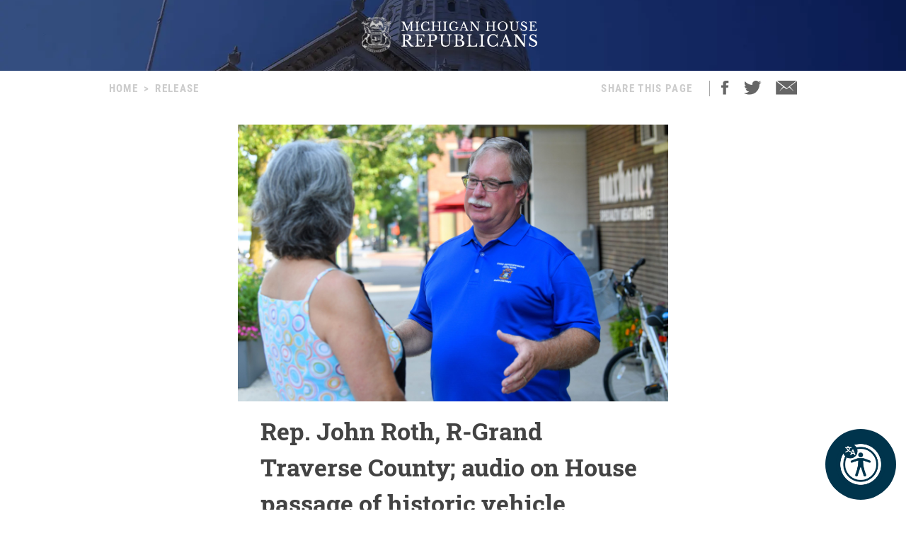

--- FILE ---
content_type: text/html; charset=utf-8
request_url: https://gophouse.org/posts/rep-john-roth-r-grand-traverse-county-audio-on-house-passage-of-historic-vehicle-legislation
body_size: 10159
content:
<!DOCTYPE html><html><head><meta charSet="utf-8"/><link rel="shortcut icon" href="/assets/favicon.ico"/><meta name="viewport" content="initial-scale=1.0, width=device-width"/><script id="googlemaps" src="https://maps.googleapis.com/maps/api/js?key=AIzaSyATVimOQ69qImfxr4CRSz93kbuiB_oJ5TA&amp;libraries=places"></script><script async="" src="https://www.googletagmanager.com/gtag/js?id=UA-38005394-1"></script><script src="https://www.google.com/recaptcha/api.js?render=6LeaIMEZAAAAAIyLgqQnrQ75q2zKD_FSWYcZHP33"></script><script>
            window.dataLayer = window.dataLayer || [];
            function gtag(){dataLayer.push(arguments);}
            gtag('js', new Date());

            gtag('config', 'UA-38005394-1');
              </script><style>
            #reciteme-button {
              /* Button Styling and Placement */
              background: #00344c;
              width: 100px;
              height: 100px;
              bottom: 14px;
              right: 14px;

              position: fixed;
              border-radius: 50%;
              z-index: 100;
              cursor: pointer;
            }
            #reciteme-button:hover {
              /* Hover Color */
              background: #e9322e;
            }
            #reciteme-button img {
              /** Button Image Size */
              width: 70px;
              height: 70px;

              position: absolute;
              top: 50%;
              left: 50%;
              transform: translate(-50%, -50%);
            }</style><script async="" src="https://www.googletagmanager.com/gtag/js?id=G-08BWTGVQLG"></script><script>window.dataLayer = window.dataLayer || [];
function gtag(){dataLayer.push(arguments);}
gtag('js', new Date());

gtag('config', 'G-08BWTGVQLG', {
page_path: window.location.pathname,
});
</script><title>Rep. John Roth, R-Grand Traverse County; audio on House passage of historic vehicle legislation. - MI House Republicans</title><meta name="robots" content="index,follow"/><meta name="description" content="Michigan House Republicans"/><meta property="og:title" content="Rep. John Roth, R-Grand Traverse County; audio on House passage of historic vehicle legislation. - MI House Republicans"/><meta property="og:description" content="Rep. Roth talks about House passage Wednesday of his HB 5882, which extends the period of use for historic vehicles on Michigan roads from Memorial Day through Labor Day weekend. The Michigan Vehicle Code currently only routinely allows registered historic vehicles to drive on Michigan roads during August."/><meta property="og:url" content="https://gophouse.org/posts/rep-john-roth-r-grand-traverse-county-audio-on-house-passage-of-historic-vehicle-legislation"/><meta property="og:type" content="article"/><meta property="article:published_time" content="2022-06-08T19:09:51"/><meta property="article:author" content="John Roth"/><meta property="article:section" content="POSTS"/><meta property="og:image" content="https://dtj5wlj7ond0z.cloudfront.net/uploads/2021/08/District-Shoot_Roth_0821_12-scaled.jpg"/><meta property="og:image:alt" content="Michigan House Republicans"/><meta property="og:image:width" content="2560"/><meta property="og:image:height" content="1648"/><meta property="og:site_name" content="MI House Republicans"/><link rel="canonical" href="https://gophouse.org/posts/rep-john-roth-r-grand-traverse-county-audio-on-house-passage-of-historic-vehicle-legislation"/><link rel="preload" as="image" imagesrcset="/_next/image?url=%2F_next%2Fstatic%2Fmedia%2Frotunda.04983f34.png&amp;w=640&amp;q=75 640w, /_next/image?url=%2F_next%2Fstatic%2Fmedia%2Frotunda.04983f34.png&amp;w=750&amp;q=75 750w, /_next/image?url=%2F_next%2Fstatic%2Fmedia%2Frotunda.04983f34.png&amp;w=828&amp;q=75 828w, /_next/image?url=%2F_next%2Fstatic%2Fmedia%2Frotunda.04983f34.png&amp;w=1080&amp;q=75 1080w, /_next/image?url=%2F_next%2Fstatic%2Fmedia%2Frotunda.04983f34.png&amp;w=1200&amp;q=75 1200w, /_next/image?url=%2F_next%2Fstatic%2Fmedia%2Frotunda.04983f34.png&amp;w=1920&amp;q=75 1920w, /_next/image?url=%2F_next%2Fstatic%2Fmedia%2Frotunda.04983f34.png&amp;w=2048&amp;q=75 2048w, /_next/image?url=%2F_next%2Fstatic%2Fmedia%2Frotunda.04983f34.png&amp;w=3840&amp;q=75 3840w" imagesizes="100vw"/><link rel="preload" as="image" imagesrcset="/_next/image?url=%2F_next%2Fstatic%2Fmedia%2Fmihr_crest.7384503c.png&amp;w=16&amp;q=75 16w, /_next/image?url=%2F_next%2Fstatic%2Fmedia%2Fmihr_crest.7384503c.png&amp;w=32&amp;q=75 32w, /_next/image?url=%2F_next%2Fstatic%2Fmedia%2Fmihr_crest.7384503c.png&amp;w=48&amp;q=75 48w, /_next/image?url=%2F_next%2Fstatic%2Fmedia%2Fmihr_crest.7384503c.png&amp;w=64&amp;q=75 64w, /_next/image?url=%2F_next%2Fstatic%2Fmedia%2Fmihr_crest.7384503c.png&amp;w=96&amp;q=75 96w, /_next/image?url=%2F_next%2Fstatic%2Fmedia%2Fmihr_crest.7384503c.png&amp;w=128&amp;q=75 128w, /_next/image?url=%2F_next%2Fstatic%2Fmedia%2Fmihr_crest.7384503c.png&amp;w=256&amp;q=75 256w, /_next/image?url=%2F_next%2Fstatic%2Fmedia%2Fmihr_crest.7384503c.png&amp;w=384&amp;q=75 384w, /_next/image?url=%2F_next%2Fstatic%2Fmedia%2Fmihr_crest.7384503c.png&amp;w=640&amp;q=75 640w, /_next/image?url=%2F_next%2Fstatic%2Fmedia%2Fmihr_crest.7384503c.png&amp;w=750&amp;q=75 750w, /_next/image?url=%2F_next%2Fstatic%2Fmedia%2Fmihr_crest.7384503c.png&amp;w=828&amp;q=75 828w, /_next/image?url=%2F_next%2Fstatic%2Fmedia%2Fmihr_crest.7384503c.png&amp;w=1080&amp;q=75 1080w, /_next/image?url=%2F_next%2Fstatic%2Fmedia%2Fmihr_crest.7384503c.png&amp;w=1200&amp;q=75 1200w, /_next/image?url=%2F_next%2Fstatic%2Fmedia%2Fmihr_crest.7384503c.png&amp;w=1920&amp;q=75 1920w, /_next/image?url=%2F_next%2Fstatic%2Fmedia%2Fmihr_crest.7384503c.png&amp;w=2048&amp;q=75 2048w, /_next/image?url=%2F_next%2Fstatic%2Fmedia%2Fmihr_crest.7384503c.png&amp;w=3840&amp;q=75 3840w" imagesizes="43px"/><meta name="next-head-count" content="27"/><link rel="preload" href="/_next/static/css/c529f5391ca9096c.css" as="style"/><link rel="stylesheet" href="/_next/static/css/c529f5391ca9096c.css" data-n-g=""/><link rel="preload" href="/_next/static/css/da7995134104bc57.css" as="style"/><link rel="stylesheet" href="/_next/static/css/da7995134104bc57.css" data-n-p=""/><noscript data-n-css=""></noscript><script defer="" nomodule="" src="/_next/static/chunks/polyfills-c67a75d1b6f99dc8.js"></script><script src="/_next/static/chunks/webpack-58c4899422685833.js" defer=""></script><script src="/_next/static/chunks/framework-9649816d2426d295.js" defer=""></script><script src="/_next/static/chunks/main-4a933b1774b629f1.js" defer=""></script><script src="/_next/static/chunks/pages/_app-abb86f1aa897913e.js" defer=""></script><script src="/_next/static/chunks/926-6335ad4b13943cc6.js" defer=""></script><script src="/_next/static/chunks/243-3cefbe2c150174dd.js" defer=""></script><script src="/_next/static/chunks/803-243adfd49f5ea313.js" defer=""></script><script src="/_next/static/chunks/pages/posts/%5Bslug%5D-a794d0ea4abab715.js" defer=""></script><script src="/_next/static/p99b--FjmhZknT8uPCANe/_buildManifest.js" defer=""></script><script src="/_next/static/p99b--FjmhZknT8uPCANe/_ssgManifest.js" defer=""></script></head><body><div id="__next" data-reactroot=""><main><div><div class="-z-1 pointer-events-none absolute left-0 overflow-hidden w-full h-px100" style="clip-path:inset(0 0 0 0)"><img alt="" role="presentation" sizes="100vw" srcSet="/_next/image?url=%2F_next%2Fstatic%2Fmedia%2Frotunda.04983f34.png&amp;w=640&amp;q=75 640w, /_next/image?url=%2F_next%2Fstatic%2Fmedia%2Frotunda.04983f34.png&amp;w=750&amp;q=75 750w, /_next/image?url=%2F_next%2Fstatic%2Fmedia%2Frotunda.04983f34.png&amp;w=828&amp;q=75 828w, /_next/image?url=%2F_next%2Fstatic%2Fmedia%2Frotunda.04983f34.png&amp;w=1080&amp;q=75 1080w, /_next/image?url=%2F_next%2Fstatic%2Fmedia%2Frotunda.04983f34.png&amp;w=1200&amp;q=75 1200w, /_next/image?url=%2F_next%2Fstatic%2Fmedia%2Frotunda.04983f34.png&amp;w=1920&amp;q=75 1920w, /_next/image?url=%2F_next%2Fstatic%2Fmedia%2Frotunda.04983f34.png&amp;w=2048&amp;q=75 2048w, /_next/image?url=%2F_next%2Fstatic%2Fmedia%2Frotunda.04983f34.png&amp;w=3840&amp;q=75 3840w" src="/_next/image?url=%2F_next%2Fstatic%2Fmedia%2Frotunda.04983f34.png&amp;w=3840&amp;q=75" width="2000" height="600" decoding="async" data-nimg="future" class="h-px100 fixed left-0 object-cover object-center w-full -z-1" loading="eager" style="color:transparent;background-size:cover;background-position:50% 50%;background-repeat:no-repeat;background-image:url(&quot;data:image/svg+xml;charset=utf-8,%3Csvg xmlns=&#x27;http%3A//www.w3.org/2000/svg&#x27; viewBox=&#x27;0 0 8 2&#x27;%3E%3Cfilter id=&#x27;b&#x27; color-interpolation-filters=&#x27;sRGB&#x27;%3E%3CfeGaussianBlur stdDeviation=&#x27;1&#x27;/%3E%3C/filter%3E%3Cimage filter=&#x27;url(%23b)&#x27; x=&#x27;0&#x27; y=&#x27;0&#x27; height=&#x27;100%25&#x27; width=&#x27;100%25&#x27; href=&#x27;[data-uri]&#x27;/%3E%3C/svg%3E&quot;)"/></div><div class="flex justify-center"><div class="cursor-pointer mt-6"><div class="flex flex-row justify-center"><img alt="" sizes="43px" srcSet="/_next/image?url=%2F_next%2Fstatic%2Fmedia%2Fmihr_crest.7384503c.png&amp;w=16&amp;q=75 16w, /_next/image?url=%2F_next%2Fstatic%2Fmedia%2Fmihr_crest.7384503c.png&amp;w=32&amp;q=75 32w, /_next/image?url=%2F_next%2Fstatic%2Fmedia%2Fmihr_crest.7384503c.png&amp;w=48&amp;q=75 48w, /_next/image?url=%2F_next%2Fstatic%2Fmedia%2Fmihr_crest.7384503c.png&amp;w=64&amp;q=75 64w, /_next/image?url=%2F_next%2Fstatic%2Fmedia%2Fmihr_crest.7384503c.png&amp;w=96&amp;q=75 96w, /_next/image?url=%2F_next%2Fstatic%2Fmedia%2Fmihr_crest.7384503c.png&amp;w=128&amp;q=75 128w, /_next/image?url=%2F_next%2Fstatic%2Fmedia%2Fmihr_crest.7384503c.png&amp;w=256&amp;q=75 256w, /_next/image?url=%2F_next%2Fstatic%2Fmedia%2Fmihr_crest.7384503c.png&amp;w=384&amp;q=75 384w, /_next/image?url=%2F_next%2Fstatic%2Fmedia%2Fmihr_crest.7384503c.png&amp;w=640&amp;q=75 640w, /_next/image?url=%2F_next%2Fstatic%2Fmedia%2Fmihr_crest.7384503c.png&amp;w=750&amp;q=75 750w, /_next/image?url=%2F_next%2Fstatic%2Fmedia%2Fmihr_crest.7384503c.png&amp;w=828&amp;q=75 828w, /_next/image?url=%2F_next%2Fstatic%2Fmedia%2Fmihr_crest.7384503c.png&amp;w=1080&amp;q=75 1080w, /_next/image?url=%2F_next%2Fstatic%2Fmedia%2Fmihr_crest.7384503c.png&amp;w=1200&amp;q=75 1200w, /_next/image?url=%2F_next%2Fstatic%2Fmedia%2Fmihr_crest.7384503c.png&amp;w=1920&amp;q=75 1920w, /_next/image?url=%2F_next%2Fstatic%2Fmedia%2Fmihr_crest.7384503c.png&amp;w=2048&amp;q=75 2048w, /_next/image?url=%2F_next%2Fstatic%2Fmedia%2Fmihr_crest.7384503c.png&amp;w=3840&amp;q=75 3840w" src="/_next/image?url=%2F_next%2Fstatic%2Fmedia%2Fmihr_crest.7384503c.png&amp;w=3840&amp;q=75" width="170" height="200" decoding="async" data-nimg="future" class="object-contain w-auto" style="color:transparent;height:50px;width:auto"/><img alt="" srcSet="/assets/icon-mihr-nocrest.svg 1x, /assets/icon-mihr-nocrest.svg 2x" src="/assets/icon-mihr-nocrest.svg" width="227" height="52" decoding="async" data-nimg="future" loading="lazy" style="color:transparent;height:50px;width:auto"/></div></div></div><div class="px-8 pt-10 pb-px100"><div class="flex md:justify-center"><div class="flex flex-row items-start justify-between w-full md:w-4/5"><div class="font-semibold font-condensed text-15 text-gray-xtralight tracking-1pt uppercase"><span class="mx-2 md:hidden">&lt;</span><a class="md:hidden" href="/">Home</a><span class="hidden md:block"><a href="/">Home</a><span class="mx-2">&gt;</span><span>Release</span></span></div><div class="flex font-semibold font-condensed text-15 text-gray-xtralight tracking-1pt uppercase"><div class="hidden mr-4 lg:block">Share This Page</div><div class="border-r border-gray-light hidden mx-2 lg:block"></div><div class="ml-2 mr-5"><a class="cursor-pointer"><img src="/assets/social-facebook.svg"/></a></div><div class="mr-5"><a class="cursor-pointer"><img src="/assets/social-twitter.svg"/></a></div><div><a href="/cdn-cgi/l/email-protection#6d524b0c001d561e180f07080e195020040e05040a0c034d2502181e084d3f081d180f01040e0c031e4b0c001d560f0209145020040e05040a0c03485f5d2502181e08485f5d3f081d180f01040e0c031e"><img src="/assets/ios-email.svg"/></a></div></div></div></div><div class="flex flex-col items-center mt-10"><div class="w-full md:w-4/5 lg:w-1/2"><div class="flex flex-col justify-center bg-blue-imgbg"><img src="https://dtj5wlj7ond0z.cloudfront.net/uploads/2021/08/District-Shoot_Roth_0821_12-scaled.jpg" alt="Michigan House Republicans" style="max-height:500px;object-fit:contain"/></div><div class="px-8 mt-4"><div class="mb-4 font-bold font-slab text-18 text-post-title md:text-24 lg:text-30 xl:text-34">Rep. John Roth, R-Grand Traverse County;  audio on House passage of historic vehicle legislation.</div><div class="flex flex-col mb-4 md:flex-row"><div class="mb-2 font-condensed text-gray md:mr-8"><span class="mr-2">RELEASE</span><span class="mr-2">|</span><span class="italic">June 8, 2022</span></div><div><div class="flex flex-row"><span class="font-condensed mr-2 text-gray">Contact: </span><a class="text-blue-light hover:text-gray-light" href="/member/repjohnroth/posts">John Roth</a></div></div></div><div class="font-body text-16 md:text-18 lg:text-20">
<p>Rep. Roth talks about House passage Wednesday of his HB 5882, which extends the period of use for historic vehicles on Michigan roads from Memorial Day through Labor Day weekend.  The Michigan Vehicle Code currently only routinely allows registered historic vehicles to drive on Michigan roads during August.</p>



<figure class="wp-block-audio"><audio controls src="https://dtj5wlj7ond0z.cloudfront.net/uploads/2022/06/Roth-0608221.mp3"></audio></figure>



<figure class="wp-block-audio"><audio controls src="https://dtj5wlj7ond0z.cloudfront.net/uploads/2022/06/Roth-0608222.mp3"></audio></figure>



<figure class="wp-block-audio"><audio controls src="https://dtj5wlj7ond0z.cloudfront.net/uploads/2022/06/Roth-0608223.mp3"></audio></figure>



<p></p>



<p></p>
</div><div class="flex justify-center mt-10"><img src="/assets/mihr_crest_inverse.png" style="height:50px" alt="Michigan House Republicans"/></div></div></div><div class="w-full lg:w-3/5"><div class="border-b border-divider-lighter my-px60"></div><div class="mb-10 font-bold font-condensed tracking-2pt text-14 text-gray-menu">RELATED POSTS</div><div class="flex flex-col w-full lg:flex-row mb-px40"><div class="w-full mr-0 lg:mr-px15 lg:w-1/2"><div><div class="flex flex-col"><div class="w-full"><div class="font-bold font-slab line-clamp-3 text-18 text-post-title hover:text-gray"><a class="font-bold font-slab line-clamp-3 text-18 text-post-title hover:text-gray" href="/posts/rep-roth-calls-out-mdhhs-for-twisting-purpose-of-federal-rural-healthcare-grants">Rep. Roth calls out MDHHS for twisting purpose of federal rural healthcare grants</a></div><div class="flex flex-row my-2 my-2"><div class="flex-grow-0 flex-shrink-0 mr-2" style="flex-basis:35px"><a href="/member/repjohnroth/posts"><img alt="John Roth" sizes="36px" srcSet="/_next/image?url=https%3A%2F%2Fdtj5wlj7ond0z.cloudfront.net%2Fuploads%2F2021%2F01%2FHS_ROTH_1220_NSC_7566-180x180.jpg&amp;w=16&amp;q=75 16w, /_next/image?url=https%3A%2F%2Fdtj5wlj7ond0z.cloudfront.net%2Fuploads%2F2021%2F01%2FHS_ROTH_1220_NSC_7566-180x180.jpg&amp;w=32&amp;q=75 32w, /_next/image?url=https%3A%2F%2Fdtj5wlj7ond0z.cloudfront.net%2Fuploads%2F2021%2F01%2FHS_ROTH_1220_NSC_7566-180x180.jpg&amp;w=48&amp;q=75 48w, /_next/image?url=https%3A%2F%2Fdtj5wlj7ond0z.cloudfront.net%2Fuploads%2F2021%2F01%2FHS_ROTH_1220_NSC_7566-180x180.jpg&amp;w=64&amp;q=75 64w, /_next/image?url=https%3A%2F%2Fdtj5wlj7ond0z.cloudfront.net%2Fuploads%2F2021%2F01%2FHS_ROTH_1220_NSC_7566-180x180.jpg&amp;w=96&amp;q=75 96w, /_next/image?url=https%3A%2F%2Fdtj5wlj7ond0z.cloudfront.net%2Fuploads%2F2021%2F01%2FHS_ROTH_1220_NSC_7566-180x180.jpg&amp;w=128&amp;q=75 128w, /_next/image?url=https%3A%2F%2Fdtj5wlj7ond0z.cloudfront.net%2Fuploads%2F2021%2F01%2FHS_ROTH_1220_NSC_7566-180x180.jpg&amp;w=256&amp;q=75 256w, /_next/image?url=https%3A%2F%2Fdtj5wlj7ond0z.cloudfront.net%2Fuploads%2F2021%2F01%2FHS_ROTH_1220_NSC_7566-180x180.jpg&amp;w=384&amp;q=75 384w, /_next/image?url=https%3A%2F%2Fdtj5wlj7ond0z.cloudfront.net%2Fuploads%2F2021%2F01%2FHS_ROTH_1220_NSC_7566-180x180.jpg&amp;w=640&amp;q=75 640w, /_next/image?url=https%3A%2F%2Fdtj5wlj7ond0z.cloudfront.net%2Fuploads%2F2021%2F01%2FHS_ROTH_1220_NSC_7566-180x180.jpg&amp;w=750&amp;q=75 750w, /_next/image?url=https%3A%2F%2Fdtj5wlj7ond0z.cloudfront.net%2Fuploads%2F2021%2F01%2FHS_ROTH_1220_NSC_7566-180x180.jpg&amp;w=828&amp;q=75 828w, /_next/image?url=https%3A%2F%2Fdtj5wlj7ond0z.cloudfront.net%2Fuploads%2F2021%2F01%2FHS_ROTH_1220_NSC_7566-180x180.jpg&amp;w=1080&amp;q=75 1080w, /_next/image?url=https%3A%2F%2Fdtj5wlj7ond0z.cloudfront.net%2Fuploads%2F2021%2F01%2FHS_ROTH_1220_NSC_7566-180x180.jpg&amp;w=1200&amp;q=75 1200w, /_next/image?url=https%3A%2F%2Fdtj5wlj7ond0z.cloudfront.net%2Fuploads%2F2021%2F01%2FHS_ROTH_1220_NSC_7566-180x180.jpg&amp;w=1920&amp;q=75 1920w, /_next/image?url=https%3A%2F%2Fdtj5wlj7ond0z.cloudfront.net%2Fuploads%2F2021%2F01%2FHS_ROTH_1220_NSC_7566-180x180.jpg&amp;w=2048&amp;q=75 2048w, /_next/image?url=https%3A%2F%2Fdtj5wlj7ond0z.cloudfront.net%2Fuploads%2F2021%2F01%2FHS_ROTH_1220_NSC_7566-180x180.jpg&amp;w=3840&amp;q=75 3840w" src="/_next/image?url=https%3A%2F%2Fdtj5wlj7ond0z.cloudfront.net%2Fuploads%2F2021%2F01%2FHS_ROTH_1220_NSC_7566-180x180.jpg&amp;w=3840&amp;q=75" width="36" height="36" decoding="async" data-nimg="future" class="object-cover rounded-full cursor-pointer w-px36 h-px36" loading="lazy" style="color:transparent"/></a></div><div class="font-condensed leading-px19 flex gap-1 text-16" style="margin-top:8px"><a class="font-bold text-gray-devil hover:underline" href="/member/repjohnroth/posts">John Roth</a><span class="ml-1 uppercase text-gray-light">POSTS</span><span class="text-gray-light">|</span><span class="italic text-gray-light">1.21.26</span></div></div></div><a class="text-14 text-post-excerpt" href="/posts/rep-roth-calls-out-mdhhs-for-twisting-purpose-of-federal-rural-healthcare-grants"><p>“Are we really saying that the 22,000 people of Leelanau County must compete with Detroit for rural healthcare funding?” asked Roth, R-Interlochen. “Leelanau and Grand Traverse County are lumped into the same ‘partial rural’ category as Wayne, Oakland, and 13 others. I’ve driven through Northern Michigan, and I’ve driven through Detroit – there is simply no comparison. One has immediate access to top-tier hospitals; the other faces a 90-minute drive for basic care. This proposal reflects a fundamental misunderstanding of rural Michigan.”</p>
</a></div><div class="my-6 border-b border-divider-lighter"></div></div><div><div class="flex flex-col"><div class="w-full"><div class="font-bold font-slab line-clamp-3 text-18 text-post-title hover:text-gray"><a class="font-bold font-slab line-clamp-3 text-18 text-post-title hover:text-gray" href="/posts/rep-roth-digs-into-michigans-shortage-of-placement-options-in-child-care-institutions">Rep. Roth digs into Michigan’s shortage of placement options in child care institutions</a></div><div class="flex flex-row my-2 my-2"><div class="flex-grow-0 flex-shrink-0 mr-2" style="flex-basis:35px"><a href="/member/repjohnroth/posts"><img alt="John Roth" sizes="36px" srcSet="/_next/image?url=https%3A%2F%2Fdtj5wlj7ond0z.cloudfront.net%2Fuploads%2F2021%2F01%2FHS_ROTH_1220_NSC_7566-180x180.jpg&amp;w=16&amp;q=75 16w, /_next/image?url=https%3A%2F%2Fdtj5wlj7ond0z.cloudfront.net%2Fuploads%2F2021%2F01%2FHS_ROTH_1220_NSC_7566-180x180.jpg&amp;w=32&amp;q=75 32w, /_next/image?url=https%3A%2F%2Fdtj5wlj7ond0z.cloudfront.net%2Fuploads%2F2021%2F01%2FHS_ROTH_1220_NSC_7566-180x180.jpg&amp;w=48&amp;q=75 48w, /_next/image?url=https%3A%2F%2Fdtj5wlj7ond0z.cloudfront.net%2Fuploads%2F2021%2F01%2FHS_ROTH_1220_NSC_7566-180x180.jpg&amp;w=64&amp;q=75 64w, /_next/image?url=https%3A%2F%2Fdtj5wlj7ond0z.cloudfront.net%2Fuploads%2F2021%2F01%2FHS_ROTH_1220_NSC_7566-180x180.jpg&amp;w=96&amp;q=75 96w, /_next/image?url=https%3A%2F%2Fdtj5wlj7ond0z.cloudfront.net%2Fuploads%2F2021%2F01%2FHS_ROTH_1220_NSC_7566-180x180.jpg&amp;w=128&amp;q=75 128w, /_next/image?url=https%3A%2F%2Fdtj5wlj7ond0z.cloudfront.net%2Fuploads%2F2021%2F01%2FHS_ROTH_1220_NSC_7566-180x180.jpg&amp;w=256&amp;q=75 256w, /_next/image?url=https%3A%2F%2Fdtj5wlj7ond0z.cloudfront.net%2Fuploads%2F2021%2F01%2FHS_ROTH_1220_NSC_7566-180x180.jpg&amp;w=384&amp;q=75 384w, /_next/image?url=https%3A%2F%2Fdtj5wlj7ond0z.cloudfront.net%2Fuploads%2F2021%2F01%2FHS_ROTH_1220_NSC_7566-180x180.jpg&amp;w=640&amp;q=75 640w, /_next/image?url=https%3A%2F%2Fdtj5wlj7ond0z.cloudfront.net%2Fuploads%2F2021%2F01%2FHS_ROTH_1220_NSC_7566-180x180.jpg&amp;w=750&amp;q=75 750w, /_next/image?url=https%3A%2F%2Fdtj5wlj7ond0z.cloudfront.net%2Fuploads%2F2021%2F01%2FHS_ROTH_1220_NSC_7566-180x180.jpg&amp;w=828&amp;q=75 828w, /_next/image?url=https%3A%2F%2Fdtj5wlj7ond0z.cloudfront.net%2Fuploads%2F2021%2F01%2FHS_ROTH_1220_NSC_7566-180x180.jpg&amp;w=1080&amp;q=75 1080w, /_next/image?url=https%3A%2F%2Fdtj5wlj7ond0z.cloudfront.net%2Fuploads%2F2021%2F01%2FHS_ROTH_1220_NSC_7566-180x180.jpg&amp;w=1200&amp;q=75 1200w, /_next/image?url=https%3A%2F%2Fdtj5wlj7ond0z.cloudfront.net%2Fuploads%2F2021%2F01%2FHS_ROTH_1220_NSC_7566-180x180.jpg&amp;w=1920&amp;q=75 1920w, /_next/image?url=https%3A%2F%2Fdtj5wlj7ond0z.cloudfront.net%2Fuploads%2F2021%2F01%2FHS_ROTH_1220_NSC_7566-180x180.jpg&amp;w=2048&amp;q=75 2048w, /_next/image?url=https%3A%2F%2Fdtj5wlj7ond0z.cloudfront.net%2Fuploads%2F2021%2F01%2FHS_ROTH_1220_NSC_7566-180x180.jpg&amp;w=3840&amp;q=75 3840w" src="/_next/image?url=https%3A%2F%2Fdtj5wlj7ond0z.cloudfront.net%2Fuploads%2F2021%2F01%2FHS_ROTH_1220_NSC_7566-180x180.jpg&amp;w=3840&amp;q=75" width="36" height="36" decoding="async" data-nimg="future" class="object-cover rounded-full cursor-pointer w-px36 h-px36" loading="lazy" style="color:transparent"/></a></div><div class="font-condensed leading-px19 flex gap-1 text-16" style="margin-top:8px"><a class="font-bold text-gray-devil hover:underline" href="/member/repjohnroth/posts">John Roth</a><span class="ml-1 uppercase text-gray-light">POSTS</span><span class="text-gray-light">|</span><span class="italic text-gray-light">12.10.25</span></div></div></div><a class="text-14 text-post-excerpt" href="/posts/rep-roth-digs-into-michigans-shortage-of-placement-options-in-child-care-institutions"><p>“The care of Michigan’s vulnerable children is the most important issue we face as the people’s representatives,” said Roth. “We must ensure we have proper care here, across the spectrum. And the lack of a coherent plan to obtain the beds and services we need for this population is a problem. And it is not being addressed by this department.”</p>
</a></div><div class="my-6 border-b border-divider-lighter"></div></div></div><div class="w-full ml-0 lg:ml-px15 lg:w-1/2"><div><div class="flex flex-col"><div class="w-full"><div class="font-bold font-slab line-clamp-3 text-18 text-post-title hover:text-gray"><a class="font-bold font-slab line-clamp-3 text-18 text-post-title hover:text-gray" href="/posts/rep-roth-secures-final-approval-to-honor-company-k-with-local-highway">Rep. Roth secures final approval to honor Company K with local highway</a></div><div class="flex flex-row my-2 my-2"><div class="flex-grow-0 flex-shrink-0 mr-2" style="flex-basis:35px"><a href="/member/repjohnroth/posts"><img alt="John Roth" sizes="36px" srcSet="/_next/image?url=https%3A%2F%2Fdtj5wlj7ond0z.cloudfront.net%2Fuploads%2F2021%2F01%2FHS_ROTH_1220_NSC_7566-180x180.jpg&amp;w=16&amp;q=75 16w, /_next/image?url=https%3A%2F%2Fdtj5wlj7ond0z.cloudfront.net%2Fuploads%2F2021%2F01%2FHS_ROTH_1220_NSC_7566-180x180.jpg&amp;w=32&amp;q=75 32w, /_next/image?url=https%3A%2F%2Fdtj5wlj7ond0z.cloudfront.net%2Fuploads%2F2021%2F01%2FHS_ROTH_1220_NSC_7566-180x180.jpg&amp;w=48&amp;q=75 48w, /_next/image?url=https%3A%2F%2Fdtj5wlj7ond0z.cloudfront.net%2Fuploads%2F2021%2F01%2FHS_ROTH_1220_NSC_7566-180x180.jpg&amp;w=64&amp;q=75 64w, /_next/image?url=https%3A%2F%2Fdtj5wlj7ond0z.cloudfront.net%2Fuploads%2F2021%2F01%2FHS_ROTH_1220_NSC_7566-180x180.jpg&amp;w=96&amp;q=75 96w, /_next/image?url=https%3A%2F%2Fdtj5wlj7ond0z.cloudfront.net%2Fuploads%2F2021%2F01%2FHS_ROTH_1220_NSC_7566-180x180.jpg&amp;w=128&amp;q=75 128w, /_next/image?url=https%3A%2F%2Fdtj5wlj7ond0z.cloudfront.net%2Fuploads%2F2021%2F01%2FHS_ROTH_1220_NSC_7566-180x180.jpg&amp;w=256&amp;q=75 256w, /_next/image?url=https%3A%2F%2Fdtj5wlj7ond0z.cloudfront.net%2Fuploads%2F2021%2F01%2FHS_ROTH_1220_NSC_7566-180x180.jpg&amp;w=384&amp;q=75 384w, /_next/image?url=https%3A%2F%2Fdtj5wlj7ond0z.cloudfront.net%2Fuploads%2F2021%2F01%2FHS_ROTH_1220_NSC_7566-180x180.jpg&amp;w=640&amp;q=75 640w, /_next/image?url=https%3A%2F%2Fdtj5wlj7ond0z.cloudfront.net%2Fuploads%2F2021%2F01%2FHS_ROTH_1220_NSC_7566-180x180.jpg&amp;w=750&amp;q=75 750w, /_next/image?url=https%3A%2F%2Fdtj5wlj7ond0z.cloudfront.net%2Fuploads%2F2021%2F01%2FHS_ROTH_1220_NSC_7566-180x180.jpg&amp;w=828&amp;q=75 828w, /_next/image?url=https%3A%2F%2Fdtj5wlj7ond0z.cloudfront.net%2Fuploads%2F2021%2F01%2FHS_ROTH_1220_NSC_7566-180x180.jpg&amp;w=1080&amp;q=75 1080w, /_next/image?url=https%3A%2F%2Fdtj5wlj7ond0z.cloudfront.net%2Fuploads%2F2021%2F01%2FHS_ROTH_1220_NSC_7566-180x180.jpg&amp;w=1200&amp;q=75 1200w, /_next/image?url=https%3A%2F%2Fdtj5wlj7ond0z.cloudfront.net%2Fuploads%2F2021%2F01%2FHS_ROTH_1220_NSC_7566-180x180.jpg&amp;w=1920&amp;q=75 1920w, /_next/image?url=https%3A%2F%2Fdtj5wlj7ond0z.cloudfront.net%2Fuploads%2F2021%2F01%2FHS_ROTH_1220_NSC_7566-180x180.jpg&amp;w=2048&amp;q=75 2048w, /_next/image?url=https%3A%2F%2Fdtj5wlj7ond0z.cloudfront.net%2Fuploads%2F2021%2F01%2FHS_ROTH_1220_NSC_7566-180x180.jpg&amp;w=3840&amp;q=75 3840w" src="/_next/image?url=https%3A%2F%2Fdtj5wlj7ond0z.cloudfront.net%2Fuploads%2F2021%2F01%2FHS_ROTH_1220_NSC_7566-180x180.jpg&amp;w=3840&amp;q=75" width="36" height="36" decoding="async" data-nimg="future" class="object-cover rounded-full cursor-pointer w-px36 h-px36" loading="lazy" style="color:transparent"/></a></div><div class="font-condensed leading-px19 flex gap-1 text-16" style="margin-top:8px"><a class="font-bold text-gray-devil hover:underline" href="/member/repjohnroth/posts">John Roth</a><span class="ml-1 uppercase text-gray-light">POSTS</span><span class="text-gray-light">|</span><span class="italic text-gray-light">12.18.25</span></div></div></div><a class="text-14 text-post-excerpt" href="/posts/rep-roth-secures-final-approval-to-honor-company-k-with-local-highway"><p>“I’m honored to partner with the Grand Traverse Band of Ottawa and Chippewa Indians, work collaboratively with both Republican and Democrat legislators, and finally secure the creation of the ‘Company K Indian Veterans 1st Michigan Sharpshooters Civil War Memorial Highway,” said Roth, R-Interlochen. “These brave soldiers gave their lives for our country during the Civil War and thoroughly deserve this lasting honor.”</p>
</a></div><div class="my-6 border-b border-divider-lighter"></div></div><div><div class="flex flex-col"><div class="w-full"><div class="font-bold font-slab line-clamp-3 text-18 text-post-title hover:text-gray"><a class="font-bold font-slab line-clamp-3 text-18 text-post-title hover:text-gray" href="/posts/rep-roth-honors-50th-anniversary-of-the-sinking-of-the-edmund-fitzgerald">Rep. Roth honors 50th Anniversary of the sinking of the Edmund Fitzgerald</a></div><div class="flex flex-row my-2 my-2"><div class="flex-grow-0 flex-shrink-0 mr-2" style="flex-basis:35px"><a href="/member/repjohnroth/posts"><img alt="John Roth" sizes="36px" srcSet="/_next/image?url=https%3A%2F%2Fdtj5wlj7ond0z.cloudfront.net%2Fuploads%2F2021%2F01%2FHS_ROTH_1220_NSC_7566-180x180.jpg&amp;w=16&amp;q=75 16w, /_next/image?url=https%3A%2F%2Fdtj5wlj7ond0z.cloudfront.net%2Fuploads%2F2021%2F01%2FHS_ROTH_1220_NSC_7566-180x180.jpg&amp;w=32&amp;q=75 32w, /_next/image?url=https%3A%2F%2Fdtj5wlj7ond0z.cloudfront.net%2Fuploads%2F2021%2F01%2FHS_ROTH_1220_NSC_7566-180x180.jpg&amp;w=48&amp;q=75 48w, /_next/image?url=https%3A%2F%2Fdtj5wlj7ond0z.cloudfront.net%2Fuploads%2F2021%2F01%2FHS_ROTH_1220_NSC_7566-180x180.jpg&amp;w=64&amp;q=75 64w, /_next/image?url=https%3A%2F%2Fdtj5wlj7ond0z.cloudfront.net%2Fuploads%2F2021%2F01%2FHS_ROTH_1220_NSC_7566-180x180.jpg&amp;w=96&amp;q=75 96w, /_next/image?url=https%3A%2F%2Fdtj5wlj7ond0z.cloudfront.net%2Fuploads%2F2021%2F01%2FHS_ROTH_1220_NSC_7566-180x180.jpg&amp;w=128&amp;q=75 128w, /_next/image?url=https%3A%2F%2Fdtj5wlj7ond0z.cloudfront.net%2Fuploads%2F2021%2F01%2FHS_ROTH_1220_NSC_7566-180x180.jpg&amp;w=256&amp;q=75 256w, /_next/image?url=https%3A%2F%2Fdtj5wlj7ond0z.cloudfront.net%2Fuploads%2F2021%2F01%2FHS_ROTH_1220_NSC_7566-180x180.jpg&amp;w=384&amp;q=75 384w, /_next/image?url=https%3A%2F%2Fdtj5wlj7ond0z.cloudfront.net%2Fuploads%2F2021%2F01%2FHS_ROTH_1220_NSC_7566-180x180.jpg&amp;w=640&amp;q=75 640w, /_next/image?url=https%3A%2F%2Fdtj5wlj7ond0z.cloudfront.net%2Fuploads%2F2021%2F01%2FHS_ROTH_1220_NSC_7566-180x180.jpg&amp;w=750&amp;q=75 750w, /_next/image?url=https%3A%2F%2Fdtj5wlj7ond0z.cloudfront.net%2Fuploads%2F2021%2F01%2FHS_ROTH_1220_NSC_7566-180x180.jpg&amp;w=828&amp;q=75 828w, /_next/image?url=https%3A%2F%2Fdtj5wlj7ond0z.cloudfront.net%2Fuploads%2F2021%2F01%2FHS_ROTH_1220_NSC_7566-180x180.jpg&amp;w=1080&amp;q=75 1080w, /_next/image?url=https%3A%2F%2Fdtj5wlj7ond0z.cloudfront.net%2Fuploads%2F2021%2F01%2FHS_ROTH_1220_NSC_7566-180x180.jpg&amp;w=1200&amp;q=75 1200w, /_next/image?url=https%3A%2F%2Fdtj5wlj7ond0z.cloudfront.net%2Fuploads%2F2021%2F01%2FHS_ROTH_1220_NSC_7566-180x180.jpg&amp;w=1920&amp;q=75 1920w, /_next/image?url=https%3A%2F%2Fdtj5wlj7ond0z.cloudfront.net%2Fuploads%2F2021%2F01%2FHS_ROTH_1220_NSC_7566-180x180.jpg&amp;w=2048&amp;q=75 2048w, /_next/image?url=https%3A%2F%2Fdtj5wlj7ond0z.cloudfront.net%2Fuploads%2F2021%2F01%2FHS_ROTH_1220_NSC_7566-180x180.jpg&amp;w=3840&amp;q=75 3840w" src="/_next/image?url=https%3A%2F%2Fdtj5wlj7ond0z.cloudfront.net%2Fuploads%2F2021%2F01%2FHS_ROTH_1220_NSC_7566-180x180.jpg&amp;w=3840&amp;q=75" width="36" height="36" decoding="async" data-nimg="future" class="object-cover rounded-full cursor-pointer w-px36 h-px36" loading="lazy" style="color:transparent"/></a></div><div class="font-condensed leading-px19 flex gap-1 text-16" style="margin-top:8px"><a class="font-bold text-gray-devil hover:underline" href="/member/repjohnroth/posts">John Roth</a><span class="ml-1 uppercase text-gray-light">POSTS</span><span class="text-gray-light">|</span><span class="italic text-gray-light">11.6.25</span></div></div></div><a class="text-14 text-post-excerpt" href="/posts/rep-roth-honors-50th-anniversary-of-the-sinking-of-the-edmund-fitzgerald"><p>“The Edmund Fitzgerald was more than just a ship; she was ‘the pride of the American side,’ a mighty freighter that braved the vast and unpredictable waters of the Great Lakes,” said Roth, R-Interlochen. “Whereas this 50th anniversary stands as not only a remembrance of those who perished, but also a tribute to Michigan’s maritime history, the bravery of Great Lakes sailors past and present, and the communities whose livelihoods depend on shipping in commerce across these inland seas.”</p>
</a></div><div class="my-6 border-b border-divider-lighter"></div></div></div></div></div></div></div><div class="bg-blue-dark"><div class="flex justify-center w-full"><div class="flex flex-col mx-6 my-12 w-full md:flex-row md:mx-0 md:w-4/5"><div class=" mb-6 mr-2 w-full md:m-0 md:w-4/5"><div class="font-bold font-condensed mb-2 text-14 text-white tracking-3pt sm:flex-1">USEFUL LINKS</div><div class="flex flex-col w-full md:flex-row md:w-4/5 lg:w-3/5"><div class="font-condensed ml-2 my-2 text-14 text-white md:flex-1"><a class="hover:text-gray-light" href="/members">MIHR Member Directory</a></div><div class="font-condensed ml-2 my-2 text-14 text-white md:flex-1"><a href="https://www.house.mi.gov" rel="noopener noreferrer" target="_blank" class="hover:text-gray-light">Michigan House of Representatives</a></div></div><div class="flex flex-col w-full md:flex-row md:w-4/5 lg:w-3/5"><div class="font-condensed ml-2 my-2 text-14 text-white md:flex-1"><a href="https://www.michigan.gov/sos" rel="noopener noreferrer" target="_blank" class="hover:text-gray-light">Michigan Secretary of State</a></div><div class="font-condensed ml-2 my-2 text-14 text-white md:flex-1"><a href="https://senate.michigan.gov" rel="noopener noreferrer" target="_blank" class="hover:text-gray-light">Michigan Senate</a></div></div><div class="flex flex-col w-full md:flex-row md:w-4/5 lg:w-3/5"><div class="font-condensed ml-2 my-2 text-14 text-white md:flex-1"><a href="https://mvic.sos.state.mi.us" rel="noopener noreferrer" target="_blank" class="hover:text-gray-light">Michigan Voter Information</a></div><div class="font-condensed ml-2 my-2 text-14 text-white md:flex-1"><a href="https://www.michigan.gov/som" rel="noopener noreferrer" target="_blank" class="hover:text-gray-light">State of Michigan</a></div></div><div class="flex flex-col w-full md:flex-row md:w-4/5 lg:w-3/5"><div class="font-condensed ml-2 my-2 text-14 text-white md:flex-1"><a href="https://www.michigan.gov/mvaa" rel="noopener noreferrer" target="_blank" class="hover:text-gray-light">Michigan Veterans Information</a></div><div class="font-condensed ml-2 my-2 text-14 text-white md:flex-1"><a href="https://forms.indigov.com/customers/mirepubcaucuscomms/3f876c65-ed4e-4041-9212-10060e56e1cb" rel="noopener noreferrer" target="_blank" class="hover:text-gray-light">Accessibility</a></div></div></div><div class="flex flex-row md:justify-end w-full md:w-1/5"><div class="md:border-l md:border-gray-divider md:pl-8"><div class="font-condensed mb-2 text-14 text-white sm:flex-1">FOLLOW US</div><div class="flex flex-row item-start ml-2 pt-2 md:ml-0"><div class="mr-6"><a href="https://www.facebook.com/MichiganHouseRepublicans/" target="_blank" rel="noopener noreferrer"><img src="/assets/social-facebook-fff.svg" class="object-fill"/></a></div><div class="mr-6"><a href="https://twitter.com/MI_Republicans" target="_blank" rel="noopener noreferrer"><img src="/assets/social-twitter-fff.svg" class="object-fill"/></a></div><div><a href="https://www.youtube.com/@mihouserepublicans" target="_blank" rel="noopener noreferrer"><img src="/assets/youtube.svg" class="object-fill" style="height:80%"/></a></div></div></div></div></div></div><div class="border-b border-gray-divider"></div><div class="flex justify-center py-4 w-full md:mx-0"><div class="flex flex-row font-condensed mx-6 text-11 text-gray-lightest w-full md:w-4/5 "><p>© 2009 - <!-- -->2026<!-- --> Michigan House Republicans. All Rights Reserved.</p><p style="margin-left:10px">This site is protected by reCAPTCHA and the Google<!-- --> <a href="https://policies.google.com/privacy" class="text-blue-lighter hover:underline">Privacy Policy</a> <!-- -->and<!-- --> <a href="https://policies.google.com/terms" class="text-blue-lighter hover:underline">Terms of Service</a> <!-- -->apply.</p></div></div></div></div><script data-cfasync="false" src="/cdn-cgi/scripts/5c5dd728/cloudflare-static/email-decode.min.js"></script><script>
            var buttonSrc = '/assets/reciteme_icon_2.png';
            var serviceUrl = "//api.reciteme.com/asset/js?key=";
            var serviceKey = "ccc2487c0893e19a66fa78ba3ef50c20058be591";
            var options = {};  // Options can be added as needed
            var autoLoad = false;
            var enableFragment = "#reciteEnable";
            var loaded = [], frag = !1; window.location.hash === enableFragment && (frag = !0); function loadScript(c, b) { var a = document.createElement("script"); a.type = "text/javascript"; a.readyState ? a.onreadystatechange = function () { if ("loaded" == a.readyState || "complete" == a.readyState) a.onreadystatechange = null, void 0 != b && b() } : void 0 != b && (a.onload = function () { b() }); a.src = c; document.getElementsByTagName("head")[0].appendChild(a) } function _rc(c) { c += "="; for (var b = document.cookie.split(";"), a = 0; a < b.length; a++) { for (var d = b[a]; " " == d.charAt(0);)d = d.substring(1, d.length); if (0 == d.indexOf(c)) return d.substring(c.length, d.length) } return null } function loadService(c) { for (var b = serviceUrl + serviceKey, a = 0; a < loaded.length; a++)if (loaded[a] == b) return; loaded.push(b); loadScript(serviceUrl + serviceKey, function () { "function" === typeof _reciteLoaded && _reciteLoaded(); "function" == typeof c && c(); Recite.load(options); Recite.Event.subscribe("Recite:load", function () { Recite.enable() }) }) } "true" == _rc("Recite.Persist") && loadService(); if (autoLoad && "false" != _rc("Recite.Persist") || frag) document.addEventListener ? document.addEventListener("DOMContentLoaded", function (c) { loadService() }) : loadService();

            // Floating Button:
            function _reciteLoaded() {
                if (reciteMeButton && reciteMeButton.parentNode) {
                    reciteMeButton.parentNode.removeChild(reciteMeButton); 
                }
            }

            var reciteMeButton;
            function _createReciteButton() {
                var buttonParentSelector = 'body';
                var buttonContainer = document.createElement("div");
                var buttonImage = document.createElement("img");
                var buttonAlt = "Recite Me accessibility and Language Support";
                var buttonTitle = "Launch Recite Me";

                buttonContainer.setAttribute('id', 'reciteme-button');
                buttonContainer.setAttribute('alt', buttonAlt);
                buttonContainer.setAttribute('title', buttonTitle);
                buttonImage.setAttribute('alt', buttonAlt);
                buttonImage.setAttribute('title', buttonTitle);
                buttonImage.setAttribute('src', buttonSrc);
                buttonContainer.appendChild(buttonImage);
                var buttonParent = document.querySelector(buttonParentSelector);
                buttonParent.appendChild(buttonContainer);
                buttonContainer.addEventListener("click", function () {
                    loadService();
                    return false;
                });
                reciteMeButton = buttonContainer;
            }
            _createReciteButton();</script></main></div><script id="__NEXT_DATA__" type="application/json">{"props":{"pageProps":{},"apolloState":{"MediaItem:cG9zdDoxMTMwMDc=":{"__typename":"MediaItem","id":"cG9zdDoxMTMwMDc=","sourceUrl":"https://dtj5wlj7ond0z.cloudfront.net/uploads/2021/08/District-Shoot_Roth_0821_12-scaled.jpg"},"Tag:dGVybToz":{"__typename":"Tag","id":"dGVybToz","name":"homepage"},"Category:dGVybTo0":{"__typename":"Category","id":"dGVybTo0","name":"_POSTS"},"Post:cG9zdDoxMjA5OTA=":{"__typename":"Post","author":{"__typename":"NodeWithAuthorToUserConnectionEdge","node":{"__typename":"User","userId":148,"username":"repjohnroth","firstName":"John","lastName":"Roth","description":null,"repProfileFields":{"__typename":"User_Repprofilefields","profileImage":{"__typename":"MediaItem","sourceUrl":"https://dtj5wlj7ond0z.cloudfront.net/uploads/2021/01/HS_ROTH_1220_NSC_7566-scaled.jpg","sourceUrl({\"size\":\"LARGE\"})":"https://dtj5wlj7ond0z.cloudfront.net/uploads/2021/01/HS_ROTH_1220_NSC_7566-771x1080.jpg","sourceUrl({\"size\":\"MEDIUM_LARGE\"})":"https://dtj5wlj7ond0z.cloudfront.net/uploads/2021/01/HS_ROTH_1220_NSC_7566-768x1075.jpg","sourceUrl({\"size\":\"MEDIUM\"})":"https://dtj5wlj7ond0z.cloudfront.net/uploads/2021/01/HS_ROTH_1220_NSC_7566-214x300.jpg","sourceUrl({\"size\":\"THUMBNAIL\"})":"https://dtj5wlj7ond0z.cloudfront.net/uploads/2021/01/HS_ROTH_1220_NSC_7566-180x180.jpg","mediaDetails":{"__typename":"MediaDetails","height":2560,"width":1828}}},"roles":{"__typename":"UserToUserRoleConnection","nodes":[{"__typename":"UserRole","displayName":"Representative","name":"representative"}]}}},"content":"\n\u003cp\u003eRep. Roth talks about House passage Wednesday of his HB 5882, which extends the period of use for historic vehicles on Michigan roads from Memorial Day through Labor Day weekend.  The Michigan Vehicle Code currently only routinely allows registered historic vehicles to drive on Michigan roads during August.\u003c/p\u003e\n\n\n\n\u003cfigure class=\"wp-block-audio\"\u003e\u003caudio controls src=\"https://dtj5wlj7ond0z.cloudfront.net/uploads/2022/06/Roth-0608221.mp3\"\u003e\u003c/audio\u003e\u003c/figure\u003e\n\n\n\n\u003cfigure class=\"wp-block-audio\"\u003e\u003caudio controls src=\"https://dtj5wlj7ond0z.cloudfront.net/uploads/2022/06/Roth-0608222.mp3\"\u003e\u003c/audio\u003e\u003c/figure\u003e\n\n\n\n\u003cfigure class=\"wp-block-audio\"\u003e\u003caudio controls src=\"https://dtj5wlj7ond0z.cloudfront.net/uploads/2022/06/Roth-0608223.mp3\"\u003e\u003c/audio\u003e\u003c/figure\u003e\n\n\n\n\u003cp\u003e\u003c/p\u003e\n\n\n\n\u003cp\u003e\u003c/p\u003e\n","databaseId":120990,"dateGmt":"2022-06-08T19:09:51","excerpt":"\u003cp\u003eRep. Roth talks about House passage Wednesday of his HB 5882, which extends the period of use for historic vehicles on Michigan roads from Memorial Day through Labor Day weekend. The Michigan Vehicle Code currently only routinely allows registered historic vehicles to drive on Michigan roads during August.\u003c/p\u003e\n","featuredImage":{"__typename":"NodeWithFeaturedImageToMediaItemConnectionEdge","node":{"__typename":"MediaItem","altText":"","caption":null,"mediaItemUrl":"https://dtj5wlj7ond0z.cloudfront.net/uploads/2021/08/District-Shoot_Roth_0821_12-scaled.jpg","mediaDetails":{"__typename":"MediaDetails","height":1648,"width":2560}}},"id":"cG9zdDoxMjA5OTA=","seo":{"__typename":"PostTypeSEO","canonical":"https://gophouse.org/posts/rep-john-roth-r-grand-traverse-county-audio-on-house-passage-of-historic-vehicle-legislation","focuskw":"","metaDesc":"","metaKeywords":"","opengraphAuthor":"","opengraphDescription":"Rep. Roth talks about House passage Wednesday of his HB 5882, which extends the period of use for historic vehicles on Michigan roads from Memorial Day through Labor Day weekend. The Michigan Vehicle Code currently only routinely allows registered historic vehicles to drive on Michigan roads during August.","opengraphImage":{"__ref":"MediaItem:cG9zdDoxMTMwMDc="},"opengraphModifiedTime":"2022-06-08T19:20:20+00:00","opengraphPublishedTime":"2022-06-08T19:09:51+00:00","opengraphPublisher":"","opengraphSiteName":"MI House Republicans","opengraphTitle":"Rep. John Roth, R-Grand Traverse County; audio on House passage of historic vehicle legislation. - MI House Republicans","opengraphType":"article","opengraphUrl":"https://gophouse.org/posts/rep-john-roth-r-grand-traverse-county-audio-on-house-passage-of-historic-vehicle-legislation","title":"Rep. John Roth, R-Grand Traverse County; audio on House passage of historic vehicle legislation. - MI House Republicans","twitterDescription":"","twitterImage":null,"twitterTitle":""},"slug":"rep-john-roth-r-grand-traverse-county-audio-on-house-passage-of-historic-vehicle-legislation","status":"publish","tags":{"__typename":"PostToTagConnection","edges":[{"__typename":"PostToTagConnectionEdge","node":{"__ref":"Tag:dGVybToz"}}]},"title":"Rep. John Roth, R-Grand Traverse County;  audio on House passage of historic vehicle legislation.","categories":{"__typename":"PostToCategoryConnection","edges":[{"__typename":"PostToCategoryConnectionEdge","node":{"__ref":"Category:dGVybTo0"}}]},"event":{"__typename":"Post_Event","eventDate":null,"location":null,"contactInfo":null}},"ROOT_QUERY":{"__typename":"Query","post({\"id\":\"rep-john-roth-r-grand-traverse-county-audio-on-house-passage-of-historic-vehicle-legislation\",\"idType\":\"SLUG\"})":{"__ref":"Post:cG9zdDoxMjA5OTA="},"posts({\"first\":4,\"where\":{\"author\":148,\"notIn\":[120990],\"orderby\":{\"field\":\"DATE\",\"order\":\"DESC\"},\"status\":\"PUBLISH\"}})":{"__typename":"RootQueryToPostConnection","pageInfo":{"__typename":"RootQueryToPostConnectionPageInfo","endCursor":"YXJyYXljb25uZWN0aW9uOjE0NDA1Mg==","hasNextPage":true,"hasPreviousPage":false,"startCursor":"YXJyYXljb25uZWN0aW9uOjE0NTAwMw=="},"edges":[{"__typename":"RootQueryToPostConnectionEdge","node":{"__ref":"Post:cG9zdDoxNDUwMDM="}},{"__typename":"RootQueryToPostConnectionEdge","node":{"__ref":"Post:cG9zdDoxNDQ2NTE="}},{"__typename":"RootQueryToPostConnectionEdge","node":{"__ref":"Post:cG9zdDoxNDQ0ODk="}},{"__typename":"RootQueryToPostConnectionEdge","node":{"__ref":"Post:cG9zdDoxNDQwNTI="}}]},"posts({\"first\":4,\"where\":{\"authorNotIn\":[148],\"orderby\":{\"field\":\"DATE\",\"order\":\"DESC\"},\"status\":\"PUBLISH\"}})":{"__typename":"RootQueryToPostConnection","pageInfo":{"__typename":"RootQueryToPostConnectionPageInfo","endCursor":"YXJyYXljb25uZWN0aW9uOjE0NTA1Mw==","hasNextPage":true,"hasPreviousPage":false,"startCursor":"YXJyYXljb25uZWN0aW9uOjE0NTA2Mg=="},"edges":[{"__typename":"RootQueryToPostConnectionEdge","node":{"__ref":"Post:cG9zdDoxNDUwNjI="}},{"__typename":"RootQueryToPostConnectionEdge","node":{"__ref":"Post:cG9zdDoxNDUwNjQ="}},{"__typename":"RootQueryToPostConnectionEdge","node":{"__ref":"Post:cG9zdDoxNDUwNTk="}},{"__typename":"RootQueryToPostConnectionEdge","node":{"__ref":"Post:cG9zdDoxNDUwNTM="}}]}},"Post:cG9zdDoxNDUwMDM=":{"__typename":"Post","author":{"__typename":"NodeWithAuthorToUserConnectionEdge","node":{"__typename":"User","userId":148,"username":"repjohnroth","firstName":"John","lastName":"Roth","description":null,"repProfileFields":{"__typename":"User_Repprofilefields","profileImage":{"__typename":"MediaItem","sourceUrl":"https://dtj5wlj7ond0z.cloudfront.net/uploads/2021/01/HS_ROTH_1220_NSC_7566-scaled.jpg","sourceUrl({\"size\":\"LARGE\"})":"https://dtj5wlj7ond0z.cloudfront.net/uploads/2021/01/HS_ROTH_1220_NSC_7566-771x1080.jpg","sourceUrl({\"size\":\"MEDIUM_LARGE\"})":"https://dtj5wlj7ond0z.cloudfront.net/uploads/2021/01/HS_ROTH_1220_NSC_7566-768x1075.jpg","sourceUrl({\"size\":\"MEDIUM\"})":"https://dtj5wlj7ond0z.cloudfront.net/uploads/2021/01/HS_ROTH_1220_NSC_7566-214x300.jpg","sourceUrl({\"size\":\"THUMBNAIL\"})":"https://dtj5wlj7ond0z.cloudfront.net/uploads/2021/01/HS_ROTH_1220_NSC_7566-180x180.jpg"}},"roles":{"__typename":"UserToUserRoleConnection","nodes":[{"__typename":"UserRole","displayName":"Representative","name":"representative"}]}}},"databaseId":145003,"dateGmt":"2026-01-21T22:30:29","excerpt":"\u003cp\u003e“Are we really saying that the 22,000 people of Leelanau County must compete with Detroit for rural healthcare funding?” asked Roth, R-Interlochen. “Leelanau and Grand Traverse County are lumped into the same ‘partial rural’ category as Wayne, Oakland, and 13 others. I’ve driven through Northern Michigan, and I’ve driven through Detroit – there is simply no comparison. One has immediate access to top-tier hospitals; the other faces a 90-minute drive for basic care. This proposal reflects a fundamental misunderstanding of rural Michigan.”\u003c/p\u003e\n","featuredImage":{"__typename":"NodeWithFeaturedImageToMediaItemConnectionEdge","node":{"__typename":"MediaItem","altText":"","caption":null,"mediaItemUrl":"https://dtj5wlj7ond0z.cloudfront.net/uploads/2022/02/Roth-HR-235.jpg"}},"id":"cG9zdDoxNDUwMDM=","title":"Rep. Roth calls out MDHHS for twisting purpose of federal rural healthcare grants","slug":"rep-roth-calls-out-mdhhs-for-twisting-purpose-of-federal-rural-healthcare-grants","status":"publish","tags":{"__typename":"PostToTagConnection","edges":[]},"categories":{"__typename":"PostToCategoryConnection","edges":[{"__typename":"PostToCategoryConnectionEdge","node":{"__ref":"Category:dGVybTo0"}}]},"event":{"__typename":"Post_Event","eventDate":null,"location":null,"contactInfo":null}},"Post:cG9zdDoxNDQ2NTE=":{"__typename":"Post","author":{"__typename":"NodeWithAuthorToUserConnectionEdge","node":{"__typename":"User","userId":148,"username":"repjohnroth","firstName":"John","lastName":"Roth","description":null,"repProfileFields":{"__typename":"User_Repprofilefields","profileImage":{"__typename":"MediaItem","sourceUrl":"https://dtj5wlj7ond0z.cloudfront.net/uploads/2021/01/HS_ROTH_1220_NSC_7566-scaled.jpg","sourceUrl({\"size\":\"LARGE\"})":"https://dtj5wlj7ond0z.cloudfront.net/uploads/2021/01/HS_ROTH_1220_NSC_7566-771x1080.jpg","sourceUrl({\"size\":\"MEDIUM_LARGE\"})":"https://dtj5wlj7ond0z.cloudfront.net/uploads/2021/01/HS_ROTH_1220_NSC_7566-768x1075.jpg","sourceUrl({\"size\":\"MEDIUM\"})":"https://dtj5wlj7ond0z.cloudfront.net/uploads/2021/01/HS_ROTH_1220_NSC_7566-214x300.jpg","sourceUrl({\"size\":\"THUMBNAIL\"})":"https://dtj5wlj7ond0z.cloudfront.net/uploads/2021/01/HS_ROTH_1220_NSC_7566-180x180.jpg"}},"roles":{"__typename":"UserToUserRoleConnection","nodes":[{"__typename":"UserRole","displayName":"Representative","name":"representative"}]}}},"databaseId":144651,"dateGmt":"2025-12-18T21:23:10","excerpt":"\u003cp\u003e“I’m honored to partner with the Grand Traverse Band of Ottawa and Chippewa Indians, work collaboratively with both Republican and Democrat legislators, and finally secure the creation of the ‘Company K Indian Veterans 1st Michigan Sharpshooters Civil War Memorial Highway,” said Roth, R-Interlochen. “These brave soldiers gave their lives for our country during the Civil War and thoroughly deserve this lasting honor.”\u003c/p\u003e\n","featuredImage":{"__typename":"NodeWithFeaturedImageToMediaItemConnectionEdge","node":{"__typename":"MediaItem","altText":"","caption":null,"mediaItemUrl":"https://dtj5wlj7ond0z.cloudfront.net/uploads/2025/10/LEO-Com_Roth_0725_2.jpg"}},"id":"cG9zdDoxNDQ2NTE=","title":"Rep. Roth secures final approval to honor Company K with local highway","slug":"rep-roth-secures-final-approval-to-honor-company-k-with-local-highway","status":"publish","tags":{"__typename":"PostToTagConnection","edges":[{"__typename":"PostToTagConnectionEdge","node":{"__ref":"Tag:dGVybToz"}}]},"categories":{"__typename":"PostToCategoryConnection","edges":[{"__typename":"PostToCategoryConnectionEdge","node":{"__ref":"Category:dGVybTo0"}}]},"event":{"__typename":"Post_Event","eventDate":null,"location":null,"contactInfo":null}},"Post:cG9zdDoxNDQ0ODk=":{"__typename":"Post","author":{"__typename":"NodeWithAuthorToUserConnectionEdge","node":{"__typename":"User","userId":148,"username":"repjohnroth","firstName":"John","lastName":"Roth","description":null,"repProfileFields":{"__typename":"User_Repprofilefields","profileImage":{"__typename":"MediaItem","sourceUrl":"https://dtj5wlj7ond0z.cloudfront.net/uploads/2021/01/HS_ROTH_1220_NSC_7566-scaled.jpg","sourceUrl({\"size\":\"LARGE\"})":"https://dtj5wlj7ond0z.cloudfront.net/uploads/2021/01/HS_ROTH_1220_NSC_7566-771x1080.jpg","sourceUrl({\"size\":\"MEDIUM_LARGE\"})":"https://dtj5wlj7ond0z.cloudfront.net/uploads/2021/01/HS_ROTH_1220_NSC_7566-768x1075.jpg","sourceUrl({\"size\":\"MEDIUM\"})":"https://dtj5wlj7ond0z.cloudfront.net/uploads/2021/01/HS_ROTH_1220_NSC_7566-214x300.jpg","sourceUrl({\"size\":\"THUMBNAIL\"})":"https://dtj5wlj7ond0z.cloudfront.net/uploads/2021/01/HS_ROTH_1220_NSC_7566-180x180.jpg"}},"roles":{"__typename":"UserToUserRoleConnection","nodes":[{"__typename":"UserRole","displayName":"Representative","name":"representative"}]}}},"databaseId":144489,"dateGmt":"2025-12-10T22:17:08","excerpt":"\u003cp\u003e“The care of Michigan’s vulnerable children is the most important issue we face as the people’s representatives,” said Roth. “We must ensure we have proper care here, across the spectrum. And the lack of a coherent plan to obtain the beds and services we need for this population is a problem. And it is not being addressed by this department.”\u003c/p\u003e\n","featuredImage":{"__typename":"NodeWithFeaturedImageToMediaItemConnectionEdge","node":{"__typename":"MediaItem","altText":"","caption":null,"mediaItemUrl":"https://dtj5wlj7ond0z.cloudfront.net/uploads/2025/12/mdhhs.png"}},"id":"cG9zdDoxNDQ0ODk=","title":"Rep. Roth digs into Michigan’s shortage of placement options in child care institutions","slug":"rep-roth-digs-into-michigans-shortage-of-placement-options-in-child-care-institutions","status":"publish","tags":{"__typename":"PostToTagConnection","edges":[]},"categories":{"__typename":"PostToCategoryConnection","edges":[{"__typename":"PostToCategoryConnectionEdge","node":{"__ref":"Category:dGVybTo0"}}]},"event":{"__typename":"Post_Event","eventDate":null,"location":null,"contactInfo":null}},"Post:cG9zdDoxNDQwNTI=":{"__typename":"Post","author":{"__typename":"NodeWithAuthorToUserConnectionEdge","node":{"__typename":"User","userId":148,"username":"repjohnroth","firstName":"John","lastName":"Roth","description":null,"repProfileFields":{"__typename":"User_Repprofilefields","profileImage":{"__typename":"MediaItem","sourceUrl":"https://dtj5wlj7ond0z.cloudfront.net/uploads/2021/01/HS_ROTH_1220_NSC_7566-scaled.jpg","sourceUrl({\"size\":\"LARGE\"})":"https://dtj5wlj7ond0z.cloudfront.net/uploads/2021/01/HS_ROTH_1220_NSC_7566-771x1080.jpg","sourceUrl({\"size\":\"MEDIUM_LARGE\"})":"https://dtj5wlj7ond0z.cloudfront.net/uploads/2021/01/HS_ROTH_1220_NSC_7566-768x1075.jpg","sourceUrl({\"size\":\"MEDIUM\"})":"https://dtj5wlj7ond0z.cloudfront.net/uploads/2021/01/HS_ROTH_1220_NSC_7566-214x300.jpg","sourceUrl({\"size\":\"THUMBNAIL\"})":"https://dtj5wlj7ond0z.cloudfront.net/uploads/2021/01/HS_ROTH_1220_NSC_7566-180x180.jpg"}},"roles":{"__typename":"UserToUserRoleConnection","nodes":[{"__typename":"UserRole","displayName":"Representative","name":"representative"}]}}},"databaseId":144052,"dateGmt":"2025-11-06T22:49:23","excerpt":"\u003cp\u003e“The Edmund Fitzgerald was more than just a ship; she was ‘the pride of the American side,’ a mighty freighter that braved the vast and unpredictable waters of the Great Lakes,” said Roth, R-Interlochen. “Whereas this 50th anniversary stands as not only a remembrance of those who perished, but also a tribute to Michigan’s maritime history, the bravery of Great Lakes sailors past and present, and the communities whose livelihoods depend on shipping in commerce across these inland seas.”\u003c/p\u003e\n","featuredImage":{"__typename":"NodeWithFeaturedImageToMediaItemConnectionEdge","node":{"__typename":"MediaItem","altText":"","caption":null,"mediaItemUrl":"https://dtj5wlj7ond0z.cloudfront.net/uploads/2025/11/Roth-Speech-1-scaled.jpg"}},"id":"cG9zdDoxNDQwNTI=","title":"Rep. Roth honors 50th Anniversary of the sinking of the Edmund Fitzgerald","slug":"rep-roth-honors-50th-anniversary-of-the-sinking-of-the-edmund-fitzgerald","status":"publish","tags":{"__typename":"PostToTagConnection","edges":[{"__typename":"PostToTagConnectionEdge","node":{"__ref":"Tag:dGVybToz"}}]},"categories":{"__typename":"PostToCategoryConnection","edges":[{"__typename":"PostToCategoryConnectionEdge","node":{"__ref":"Category:dGVybTo0"}}]},"event":{"__typename":"Post_Event","eventDate":null,"location":null,"contactInfo":null}},"Post:cG9zdDoxNDUwNjI=":{"__typename":"Post","author":{"__typename":"NodeWithAuthorToUserConnectionEdge","node":{"__typename":"User","userId":164,"username":"repgregalexander","firstName":"Greg","lastName":"Alexander","description":null,"repProfileFields":{"__typename":"User_Repprofilefields","profileImage":{"__typename":"MediaItem","sourceUrl":"https://dtj5wlj7ond0z.cloudfront.net/uploads/2023/01/HS_ALEXANDER_0123_NSC4207-scaled.jpg","sourceUrl({\"size\":\"LARGE\"})":"https://dtj5wlj7ond0z.cloudfront.net/uploads/2023/01/HS_ALEXANDER_0123_NSC4207-771x1080.jpg","sourceUrl({\"size\":\"MEDIUM_LARGE\"})":"https://dtj5wlj7ond0z.cloudfront.net/uploads/2023/01/HS_ALEXANDER_0123_NSC4207-768x1075.jpg","sourceUrl({\"size\":\"MEDIUM\"})":"https://dtj5wlj7ond0z.cloudfront.net/uploads/2023/01/HS_ALEXANDER_0123_NSC4207-214x300.jpg","sourceUrl({\"size\":\"THUMBNAIL\"})":"https://dtj5wlj7ond0z.cloudfront.net/uploads/2023/01/HS_ALEXANDER_0123_NSC4207-180x180.jpg"}},"roles":{"__typename":"UserToUserRoleConnection","nodes":[{"__typename":"UserRole","displayName":"Representative","name":"representative"}]}}},"databaseId":145062,"dateGmt":"2026-01-23T21:57:12","excerpt":"\u003cp\u003eState Rep. Greg Alexander is fighting for people across the Thumb to receive care and have access to resources they need.\u003c/p\u003e\n","featuredImage":{"__typename":"NodeWithFeaturedImageToMediaItemConnectionEdge","node":{"__typename":"MediaItem","altText":"","caption":null,"mediaItemUrl":"https://dtj5wlj7ond0z.cloudfront.net/uploads/2026/01/HF_Alxndr_1225-scaled.jpg"}},"id":"cG9zdDoxNDUwNjI=","title":"Rep. Alexander: Rural healthcare diversion plan from DHHS is wrong","slug":"rep-alexander-rural-healthcare-diversion-plan-from-dhhs-is-wrong","status":"publish","tags":{"__typename":"PostToTagConnection","edges":[]},"categories":{"__typename":"PostToCategoryConnection","edges":[{"__typename":"PostToCategoryConnectionEdge","node":{"__ref":"Category:dGVybTo0"}}]},"event":{"__typename":"Post_Event","eventDate":null,"location":null,"contactInfo":null}},"Post:cG9zdDoxNDUwNjQ=":{"__typename":"Post","author":{"__typename":"NodeWithAuthorToUserConnectionEdge","node":{"__typename":"User","userId":183,"username":"RepKathySchmaltz","firstName":"Kathy","lastName":"Schmaltz","description":null,"repProfileFields":{"__typename":"User_Repprofilefields","profileImage":{"__typename":"MediaItem","sourceUrl":"https://dtj5wlj7ond0z.cloudfront.net/uploads/2023/01/SCHMALTZ_0123_resized4125.jpg","sourceUrl({\"size\":\"LARGE\"})":"https://dtj5wlj7ond0z.cloudfront.net/uploads/2023/01/SCHMALTZ_0123_resized4125-771x1080.jpg","sourceUrl({\"size\":\"MEDIUM_LARGE\"})":"https://dtj5wlj7ond0z.cloudfront.net/uploads/2023/01/SCHMALTZ_0123_resized4125-768x1075.jpg","sourceUrl({\"size\":\"MEDIUM\"})":"https://dtj5wlj7ond0z.cloudfront.net/uploads/2023/01/SCHMALTZ_0123_resized4125-214x300.jpg","sourceUrl({\"size\":\"THUMBNAIL\"})":"https://dtj5wlj7ond0z.cloudfront.net/uploads/2023/01/SCHMALTZ_0123_resized4125-180x180.jpg"}},"roles":{"__typename":"UserToUserRoleConnection","nodes":[{"__typename":"UserRole","displayName":"Representative","name":"representative"}]}}},"databaseId":145064,"dateGmt":"2026-01-23T21:56:56","excerpt":"\u003cp\u003eState Rep. Kathy Schmaltz today released the following statement on the passing of her son, Christopher Reardon, who passed away Friday, Jan. 16, in California. “I want to thank everyone for the outpouring of love, support and prayers my family and I have received over the last few days. “My wonderful son Christopher Reardon passed [\u0026hellip;]\u003c/p\u003e\n","featuredImage":{"__typename":"NodeWithFeaturedImageToMediaItemConnectionEdge","node":{"__typename":"MediaItem","altText":"","caption":null,"mediaItemUrl":"https://dtj5wlj7ond0z.cloudfront.net/uploads/2023/02/Schmaltz-horiz-headshot.jpg"}},"id":"cG9zdDoxNDUwNjQ=","title":"Rep. Schmaltz thanks public for outpouring of support after passing of her son","slug":"rep-schmaltz-thanks-public-for-outpouring-of-support-after-passing-of-her-son","status":"publish","tags":{"__typename":"PostToTagConnection","edges":[]},"categories":{"__typename":"PostToCategoryConnection","edges":[{"__typename":"PostToCategoryConnectionEdge","node":{"__ref":"Category:dGVybTo0"}}]},"event":{"__typename":"Post_Event","eventDate":null,"location":null,"contactInfo":null}},"Post:cG9zdDoxNDUwNTk=":{"__typename":"Post","author":{"__typename":"NodeWithAuthorToUserConnectionEdge","node":{"__typename":"User","userId":188,"username":"RepDonniSteele","firstName":"Donni","lastName":"Steele","description":null,"repProfileFields":{"__typename":"User_Repprofilefields","profileImage":{"__typename":"MediaItem","sourceUrl":"https://dtj5wlj7ond0z.cloudfront.net/uploads/2025/04/SteeleHS25.jpeg","sourceUrl({\"size\":\"LARGE\"})":"https://dtj5wlj7ond0z.cloudfront.net/uploads/2025/04/SteeleHS25-772x1080.jpeg","sourceUrl({\"size\":\"MEDIUM_LARGE\"})":"https://dtj5wlj7ond0z.cloudfront.net/uploads/2025/04/SteeleHS25-768x1075.jpeg","sourceUrl({\"size\":\"MEDIUM\"})":"https://dtj5wlj7ond0z.cloudfront.net/uploads/2025/04/SteeleHS25-214x300.jpeg","sourceUrl({\"size\":\"THUMBNAIL\"})":"https://dtj5wlj7ond0z.cloudfront.net/uploads/2025/04/SteeleHS25-180x180.jpeg"}},"roles":{"__typename":"UserToUserRoleConnection","nodes":[{"__typename":"UserRole","displayName":"Representative","name":"representative"}]}}},"databaseId":145059,"dateGmt":"2026-01-23T20:02:59","excerpt":"\u003cp\u003eState Rep. Donni Steele this week announced the House Committee on Health Policy approved a bipartisan, three-bill package to modernize Michigan’s Mental Health Code, strengthen crisis response, and improve coordination between courts, care providers, and families. The package is anchored by Steele’s House Bill 4412, which updates outdated mental health statutes to better reflect modern [\u0026hellip;]\u003c/p\u003e\n","featuredImage":{"__typename":"NodeWithFeaturedImageToMediaItemConnectionEdge","node":{"__typename":"MediaItem","altText":"","caption":null,"mediaItemUrl":"https://dtj5wlj7ond0z.cloudfront.net/uploads/2026/01/Ed-Workforce-Test_Steele_0325_6-scaled.jpg"}},"id":"cG9zdDoxNDUwNTk=","title":"Rep. Donni Steele leads major mental health reform package approved by House Health Policy Committee","slug":"rep-donni-steele-leads-major-mental-health-reform-package-approved-by-house-health-policy-committee","status":"publish","tags":{"__typename":"PostToTagConnection","edges":[{"__typename":"PostToTagConnectionEdge","node":{"__ref":"Tag:dGVybToz"}}]},"categories":{"__typename":"PostToCategoryConnection","edges":[{"__typename":"PostToCategoryConnectionEdge","node":{"__ref":"Category:dGVybTo0"}}]},"event":{"__typename":"Post_Event","eventDate":null,"location":null,"contactInfo":null}},"Post:cG9zdDoxNDUwNTM=":{"__typename":"Post","author":{"__typename":"NodeWithAuthorToUserConnectionEdge","node":{"__typename":"User","userId":222,"username":"RepJosephGPavlov","firstName":"Joseph G.","lastName":"Pavlov","description":null,"repProfileFields":{"__typename":"User_Repprofilefields","profileImage":{"__typename":"MediaItem","sourceUrl":"https://dtj5wlj7ond0z.cloudfront.net/uploads/2025/01/HS_PAVLOV_0125_B-scaled.jpg","sourceUrl({\"size\":\"LARGE\"})":"https://dtj5wlj7ond0z.cloudfront.net/uploads/2025/01/HS_PAVLOV_0125_B-771x1080.jpg","sourceUrl({\"size\":\"MEDIUM_LARGE\"})":"https://dtj5wlj7ond0z.cloudfront.net/uploads/2025/01/HS_PAVLOV_0125_B-768x1075.jpg","sourceUrl({\"size\":\"MEDIUM\"})":"https://dtj5wlj7ond0z.cloudfront.net/uploads/2025/01/HS_PAVLOV_0125_B-214x300.jpg","sourceUrl({\"size\":\"THUMBNAIL\"})":"https://dtj5wlj7ond0z.cloudfront.net/uploads/2025/01/HS_PAVLOV_0125_B-180x180.jpg"}},"roles":{"__typename":"UserToUserRoleConnection","nodes":[{"__typename":"UserRole","displayName":"Representative","name":"representative"}]}}},"databaseId":145053,"dateGmt":"2026-01-23T20:00:56","excerpt":"\u003cp\u003eState Rep. Joe Pavlov last week voted in favor of House Bill 4284, legislation that would simplify the concealed pistol license (CPL) renewal process, significantly reduce renewal costs for law-abiding gun owners, and ensure all renewal fees stay in the county where they are collected. House Bill 4284 would reduce the CPL renewal fee from [\u0026hellip;]\u003c/p\u003e\n","featuredImage":{"__typename":"NodeWithFeaturedImageToMediaItemConnectionEdge","node":{"__typename":"MediaItem","altText":"","caption":null,"mediaItemUrl":"https://dtj5wlj7ond0z.cloudfront.net/uploads/2026/01/Sanctuary-Cities_Pavlov_0425-scaled.jpg"}},"id":"cG9zdDoxNDUwNTM=","title":"Rep. Pavlov votes to make CPL renewals more affordable and keep funds local","slug":"rep-pavlov-votes-to-make-cpl-renewals-more-affordable-and-keep-funds-local","status":"publish","tags":{"__typename":"PostToTagConnection","edges":[{"__typename":"PostToTagConnectionEdge","node":{"__ref":"Tag:dGVybToz"}}]},"categories":{"__typename":"PostToCategoryConnection","edges":[{"__typename":"PostToCategoryConnectionEdge","node":{"__ref":"Category:dGVybTo0"}}]},"event":{"__typename":"Post_Event","eventDate":null,"location":null,"contactInfo":null}}},"apolloClient":null},"page":"/posts/[slug]","query":{"slug":"rep-john-roth-r-grand-traverse-county-audio-on-house-passage-of-historic-vehicle-legislation"},"buildId":"p99b--FjmhZknT8uPCANe","isFallback":false,"appGip":true,"scriptLoader":[]}</script><script defer src="https://static.cloudflareinsights.com/beacon.min.js/vcd15cbe7772f49c399c6a5babf22c1241717689176015" integrity="sha512-ZpsOmlRQV6y907TI0dKBHq9Md29nnaEIPlkf84rnaERnq6zvWvPUqr2ft8M1aS28oN72PdrCzSjY4U6VaAw1EQ==" data-cf-beacon='{"version":"2024.11.0","token":"637193c8469d48d9ab05b2bc9361b509","r":1,"server_timing":{"name":{"cfCacheStatus":true,"cfEdge":true,"cfExtPri":true,"cfL4":true,"cfOrigin":true,"cfSpeedBrain":true},"location_startswith":null}}' crossorigin="anonymous"></script>
</body></html>

--- FILE ---
content_type: text/html; charset=utf-8
request_url: https://www.google.com/recaptcha/api2/anchor?ar=1&k=6LeaIMEZAAAAAIyLgqQnrQ75q2zKD_FSWYcZHP33&co=aHR0cHM6Ly9nb3Bob3VzZS5vcmc6NDQz&hl=en&v=PoyoqOPhxBO7pBk68S4YbpHZ&size=invisible&anchor-ms=20000&execute-ms=30000&cb=erqjlov6ra8e
body_size: 48814
content:
<!DOCTYPE HTML><html dir="ltr" lang="en"><head><meta http-equiv="Content-Type" content="text/html; charset=UTF-8">
<meta http-equiv="X-UA-Compatible" content="IE=edge">
<title>reCAPTCHA</title>
<style type="text/css">
/* cyrillic-ext */
@font-face {
  font-family: 'Roboto';
  font-style: normal;
  font-weight: 400;
  font-stretch: 100%;
  src: url(//fonts.gstatic.com/s/roboto/v48/KFO7CnqEu92Fr1ME7kSn66aGLdTylUAMa3GUBHMdazTgWw.woff2) format('woff2');
  unicode-range: U+0460-052F, U+1C80-1C8A, U+20B4, U+2DE0-2DFF, U+A640-A69F, U+FE2E-FE2F;
}
/* cyrillic */
@font-face {
  font-family: 'Roboto';
  font-style: normal;
  font-weight: 400;
  font-stretch: 100%;
  src: url(//fonts.gstatic.com/s/roboto/v48/KFO7CnqEu92Fr1ME7kSn66aGLdTylUAMa3iUBHMdazTgWw.woff2) format('woff2');
  unicode-range: U+0301, U+0400-045F, U+0490-0491, U+04B0-04B1, U+2116;
}
/* greek-ext */
@font-face {
  font-family: 'Roboto';
  font-style: normal;
  font-weight: 400;
  font-stretch: 100%;
  src: url(//fonts.gstatic.com/s/roboto/v48/KFO7CnqEu92Fr1ME7kSn66aGLdTylUAMa3CUBHMdazTgWw.woff2) format('woff2');
  unicode-range: U+1F00-1FFF;
}
/* greek */
@font-face {
  font-family: 'Roboto';
  font-style: normal;
  font-weight: 400;
  font-stretch: 100%;
  src: url(//fonts.gstatic.com/s/roboto/v48/KFO7CnqEu92Fr1ME7kSn66aGLdTylUAMa3-UBHMdazTgWw.woff2) format('woff2');
  unicode-range: U+0370-0377, U+037A-037F, U+0384-038A, U+038C, U+038E-03A1, U+03A3-03FF;
}
/* math */
@font-face {
  font-family: 'Roboto';
  font-style: normal;
  font-weight: 400;
  font-stretch: 100%;
  src: url(//fonts.gstatic.com/s/roboto/v48/KFO7CnqEu92Fr1ME7kSn66aGLdTylUAMawCUBHMdazTgWw.woff2) format('woff2');
  unicode-range: U+0302-0303, U+0305, U+0307-0308, U+0310, U+0312, U+0315, U+031A, U+0326-0327, U+032C, U+032F-0330, U+0332-0333, U+0338, U+033A, U+0346, U+034D, U+0391-03A1, U+03A3-03A9, U+03B1-03C9, U+03D1, U+03D5-03D6, U+03F0-03F1, U+03F4-03F5, U+2016-2017, U+2034-2038, U+203C, U+2040, U+2043, U+2047, U+2050, U+2057, U+205F, U+2070-2071, U+2074-208E, U+2090-209C, U+20D0-20DC, U+20E1, U+20E5-20EF, U+2100-2112, U+2114-2115, U+2117-2121, U+2123-214F, U+2190, U+2192, U+2194-21AE, U+21B0-21E5, U+21F1-21F2, U+21F4-2211, U+2213-2214, U+2216-22FF, U+2308-230B, U+2310, U+2319, U+231C-2321, U+2336-237A, U+237C, U+2395, U+239B-23B7, U+23D0, U+23DC-23E1, U+2474-2475, U+25AF, U+25B3, U+25B7, U+25BD, U+25C1, U+25CA, U+25CC, U+25FB, U+266D-266F, U+27C0-27FF, U+2900-2AFF, U+2B0E-2B11, U+2B30-2B4C, U+2BFE, U+3030, U+FF5B, U+FF5D, U+1D400-1D7FF, U+1EE00-1EEFF;
}
/* symbols */
@font-face {
  font-family: 'Roboto';
  font-style: normal;
  font-weight: 400;
  font-stretch: 100%;
  src: url(//fonts.gstatic.com/s/roboto/v48/KFO7CnqEu92Fr1ME7kSn66aGLdTylUAMaxKUBHMdazTgWw.woff2) format('woff2');
  unicode-range: U+0001-000C, U+000E-001F, U+007F-009F, U+20DD-20E0, U+20E2-20E4, U+2150-218F, U+2190, U+2192, U+2194-2199, U+21AF, U+21E6-21F0, U+21F3, U+2218-2219, U+2299, U+22C4-22C6, U+2300-243F, U+2440-244A, U+2460-24FF, U+25A0-27BF, U+2800-28FF, U+2921-2922, U+2981, U+29BF, U+29EB, U+2B00-2BFF, U+4DC0-4DFF, U+FFF9-FFFB, U+10140-1018E, U+10190-1019C, U+101A0, U+101D0-101FD, U+102E0-102FB, U+10E60-10E7E, U+1D2C0-1D2D3, U+1D2E0-1D37F, U+1F000-1F0FF, U+1F100-1F1AD, U+1F1E6-1F1FF, U+1F30D-1F30F, U+1F315, U+1F31C, U+1F31E, U+1F320-1F32C, U+1F336, U+1F378, U+1F37D, U+1F382, U+1F393-1F39F, U+1F3A7-1F3A8, U+1F3AC-1F3AF, U+1F3C2, U+1F3C4-1F3C6, U+1F3CA-1F3CE, U+1F3D4-1F3E0, U+1F3ED, U+1F3F1-1F3F3, U+1F3F5-1F3F7, U+1F408, U+1F415, U+1F41F, U+1F426, U+1F43F, U+1F441-1F442, U+1F444, U+1F446-1F449, U+1F44C-1F44E, U+1F453, U+1F46A, U+1F47D, U+1F4A3, U+1F4B0, U+1F4B3, U+1F4B9, U+1F4BB, U+1F4BF, U+1F4C8-1F4CB, U+1F4D6, U+1F4DA, U+1F4DF, U+1F4E3-1F4E6, U+1F4EA-1F4ED, U+1F4F7, U+1F4F9-1F4FB, U+1F4FD-1F4FE, U+1F503, U+1F507-1F50B, U+1F50D, U+1F512-1F513, U+1F53E-1F54A, U+1F54F-1F5FA, U+1F610, U+1F650-1F67F, U+1F687, U+1F68D, U+1F691, U+1F694, U+1F698, U+1F6AD, U+1F6B2, U+1F6B9-1F6BA, U+1F6BC, U+1F6C6-1F6CF, U+1F6D3-1F6D7, U+1F6E0-1F6EA, U+1F6F0-1F6F3, U+1F6F7-1F6FC, U+1F700-1F7FF, U+1F800-1F80B, U+1F810-1F847, U+1F850-1F859, U+1F860-1F887, U+1F890-1F8AD, U+1F8B0-1F8BB, U+1F8C0-1F8C1, U+1F900-1F90B, U+1F93B, U+1F946, U+1F984, U+1F996, U+1F9E9, U+1FA00-1FA6F, U+1FA70-1FA7C, U+1FA80-1FA89, U+1FA8F-1FAC6, U+1FACE-1FADC, U+1FADF-1FAE9, U+1FAF0-1FAF8, U+1FB00-1FBFF;
}
/* vietnamese */
@font-face {
  font-family: 'Roboto';
  font-style: normal;
  font-weight: 400;
  font-stretch: 100%;
  src: url(//fonts.gstatic.com/s/roboto/v48/KFO7CnqEu92Fr1ME7kSn66aGLdTylUAMa3OUBHMdazTgWw.woff2) format('woff2');
  unicode-range: U+0102-0103, U+0110-0111, U+0128-0129, U+0168-0169, U+01A0-01A1, U+01AF-01B0, U+0300-0301, U+0303-0304, U+0308-0309, U+0323, U+0329, U+1EA0-1EF9, U+20AB;
}
/* latin-ext */
@font-face {
  font-family: 'Roboto';
  font-style: normal;
  font-weight: 400;
  font-stretch: 100%;
  src: url(//fonts.gstatic.com/s/roboto/v48/KFO7CnqEu92Fr1ME7kSn66aGLdTylUAMa3KUBHMdazTgWw.woff2) format('woff2');
  unicode-range: U+0100-02BA, U+02BD-02C5, U+02C7-02CC, U+02CE-02D7, U+02DD-02FF, U+0304, U+0308, U+0329, U+1D00-1DBF, U+1E00-1E9F, U+1EF2-1EFF, U+2020, U+20A0-20AB, U+20AD-20C0, U+2113, U+2C60-2C7F, U+A720-A7FF;
}
/* latin */
@font-face {
  font-family: 'Roboto';
  font-style: normal;
  font-weight: 400;
  font-stretch: 100%;
  src: url(//fonts.gstatic.com/s/roboto/v48/KFO7CnqEu92Fr1ME7kSn66aGLdTylUAMa3yUBHMdazQ.woff2) format('woff2');
  unicode-range: U+0000-00FF, U+0131, U+0152-0153, U+02BB-02BC, U+02C6, U+02DA, U+02DC, U+0304, U+0308, U+0329, U+2000-206F, U+20AC, U+2122, U+2191, U+2193, U+2212, U+2215, U+FEFF, U+FFFD;
}
/* cyrillic-ext */
@font-face {
  font-family: 'Roboto';
  font-style: normal;
  font-weight: 500;
  font-stretch: 100%;
  src: url(//fonts.gstatic.com/s/roboto/v48/KFO7CnqEu92Fr1ME7kSn66aGLdTylUAMa3GUBHMdazTgWw.woff2) format('woff2');
  unicode-range: U+0460-052F, U+1C80-1C8A, U+20B4, U+2DE0-2DFF, U+A640-A69F, U+FE2E-FE2F;
}
/* cyrillic */
@font-face {
  font-family: 'Roboto';
  font-style: normal;
  font-weight: 500;
  font-stretch: 100%;
  src: url(//fonts.gstatic.com/s/roboto/v48/KFO7CnqEu92Fr1ME7kSn66aGLdTylUAMa3iUBHMdazTgWw.woff2) format('woff2');
  unicode-range: U+0301, U+0400-045F, U+0490-0491, U+04B0-04B1, U+2116;
}
/* greek-ext */
@font-face {
  font-family: 'Roboto';
  font-style: normal;
  font-weight: 500;
  font-stretch: 100%;
  src: url(//fonts.gstatic.com/s/roboto/v48/KFO7CnqEu92Fr1ME7kSn66aGLdTylUAMa3CUBHMdazTgWw.woff2) format('woff2');
  unicode-range: U+1F00-1FFF;
}
/* greek */
@font-face {
  font-family: 'Roboto';
  font-style: normal;
  font-weight: 500;
  font-stretch: 100%;
  src: url(//fonts.gstatic.com/s/roboto/v48/KFO7CnqEu92Fr1ME7kSn66aGLdTylUAMa3-UBHMdazTgWw.woff2) format('woff2');
  unicode-range: U+0370-0377, U+037A-037F, U+0384-038A, U+038C, U+038E-03A1, U+03A3-03FF;
}
/* math */
@font-face {
  font-family: 'Roboto';
  font-style: normal;
  font-weight: 500;
  font-stretch: 100%;
  src: url(//fonts.gstatic.com/s/roboto/v48/KFO7CnqEu92Fr1ME7kSn66aGLdTylUAMawCUBHMdazTgWw.woff2) format('woff2');
  unicode-range: U+0302-0303, U+0305, U+0307-0308, U+0310, U+0312, U+0315, U+031A, U+0326-0327, U+032C, U+032F-0330, U+0332-0333, U+0338, U+033A, U+0346, U+034D, U+0391-03A1, U+03A3-03A9, U+03B1-03C9, U+03D1, U+03D5-03D6, U+03F0-03F1, U+03F4-03F5, U+2016-2017, U+2034-2038, U+203C, U+2040, U+2043, U+2047, U+2050, U+2057, U+205F, U+2070-2071, U+2074-208E, U+2090-209C, U+20D0-20DC, U+20E1, U+20E5-20EF, U+2100-2112, U+2114-2115, U+2117-2121, U+2123-214F, U+2190, U+2192, U+2194-21AE, U+21B0-21E5, U+21F1-21F2, U+21F4-2211, U+2213-2214, U+2216-22FF, U+2308-230B, U+2310, U+2319, U+231C-2321, U+2336-237A, U+237C, U+2395, U+239B-23B7, U+23D0, U+23DC-23E1, U+2474-2475, U+25AF, U+25B3, U+25B7, U+25BD, U+25C1, U+25CA, U+25CC, U+25FB, U+266D-266F, U+27C0-27FF, U+2900-2AFF, U+2B0E-2B11, U+2B30-2B4C, U+2BFE, U+3030, U+FF5B, U+FF5D, U+1D400-1D7FF, U+1EE00-1EEFF;
}
/* symbols */
@font-face {
  font-family: 'Roboto';
  font-style: normal;
  font-weight: 500;
  font-stretch: 100%;
  src: url(//fonts.gstatic.com/s/roboto/v48/KFO7CnqEu92Fr1ME7kSn66aGLdTylUAMaxKUBHMdazTgWw.woff2) format('woff2');
  unicode-range: U+0001-000C, U+000E-001F, U+007F-009F, U+20DD-20E0, U+20E2-20E4, U+2150-218F, U+2190, U+2192, U+2194-2199, U+21AF, U+21E6-21F0, U+21F3, U+2218-2219, U+2299, U+22C4-22C6, U+2300-243F, U+2440-244A, U+2460-24FF, U+25A0-27BF, U+2800-28FF, U+2921-2922, U+2981, U+29BF, U+29EB, U+2B00-2BFF, U+4DC0-4DFF, U+FFF9-FFFB, U+10140-1018E, U+10190-1019C, U+101A0, U+101D0-101FD, U+102E0-102FB, U+10E60-10E7E, U+1D2C0-1D2D3, U+1D2E0-1D37F, U+1F000-1F0FF, U+1F100-1F1AD, U+1F1E6-1F1FF, U+1F30D-1F30F, U+1F315, U+1F31C, U+1F31E, U+1F320-1F32C, U+1F336, U+1F378, U+1F37D, U+1F382, U+1F393-1F39F, U+1F3A7-1F3A8, U+1F3AC-1F3AF, U+1F3C2, U+1F3C4-1F3C6, U+1F3CA-1F3CE, U+1F3D4-1F3E0, U+1F3ED, U+1F3F1-1F3F3, U+1F3F5-1F3F7, U+1F408, U+1F415, U+1F41F, U+1F426, U+1F43F, U+1F441-1F442, U+1F444, U+1F446-1F449, U+1F44C-1F44E, U+1F453, U+1F46A, U+1F47D, U+1F4A3, U+1F4B0, U+1F4B3, U+1F4B9, U+1F4BB, U+1F4BF, U+1F4C8-1F4CB, U+1F4D6, U+1F4DA, U+1F4DF, U+1F4E3-1F4E6, U+1F4EA-1F4ED, U+1F4F7, U+1F4F9-1F4FB, U+1F4FD-1F4FE, U+1F503, U+1F507-1F50B, U+1F50D, U+1F512-1F513, U+1F53E-1F54A, U+1F54F-1F5FA, U+1F610, U+1F650-1F67F, U+1F687, U+1F68D, U+1F691, U+1F694, U+1F698, U+1F6AD, U+1F6B2, U+1F6B9-1F6BA, U+1F6BC, U+1F6C6-1F6CF, U+1F6D3-1F6D7, U+1F6E0-1F6EA, U+1F6F0-1F6F3, U+1F6F7-1F6FC, U+1F700-1F7FF, U+1F800-1F80B, U+1F810-1F847, U+1F850-1F859, U+1F860-1F887, U+1F890-1F8AD, U+1F8B0-1F8BB, U+1F8C0-1F8C1, U+1F900-1F90B, U+1F93B, U+1F946, U+1F984, U+1F996, U+1F9E9, U+1FA00-1FA6F, U+1FA70-1FA7C, U+1FA80-1FA89, U+1FA8F-1FAC6, U+1FACE-1FADC, U+1FADF-1FAE9, U+1FAF0-1FAF8, U+1FB00-1FBFF;
}
/* vietnamese */
@font-face {
  font-family: 'Roboto';
  font-style: normal;
  font-weight: 500;
  font-stretch: 100%;
  src: url(//fonts.gstatic.com/s/roboto/v48/KFO7CnqEu92Fr1ME7kSn66aGLdTylUAMa3OUBHMdazTgWw.woff2) format('woff2');
  unicode-range: U+0102-0103, U+0110-0111, U+0128-0129, U+0168-0169, U+01A0-01A1, U+01AF-01B0, U+0300-0301, U+0303-0304, U+0308-0309, U+0323, U+0329, U+1EA0-1EF9, U+20AB;
}
/* latin-ext */
@font-face {
  font-family: 'Roboto';
  font-style: normal;
  font-weight: 500;
  font-stretch: 100%;
  src: url(//fonts.gstatic.com/s/roboto/v48/KFO7CnqEu92Fr1ME7kSn66aGLdTylUAMa3KUBHMdazTgWw.woff2) format('woff2');
  unicode-range: U+0100-02BA, U+02BD-02C5, U+02C7-02CC, U+02CE-02D7, U+02DD-02FF, U+0304, U+0308, U+0329, U+1D00-1DBF, U+1E00-1E9F, U+1EF2-1EFF, U+2020, U+20A0-20AB, U+20AD-20C0, U+2113, U+2C60-2C7F, U+A720-A7FF;
}
/* latin */
@font-face {
  font-family: 'Roboto';
  font-style: normal;
  font-weight: 500;
  font-stretch: 100%;
  src: url(//fonts.gstatic.com/s/roboto/v48/KFO7CnqEu92Fr1ME7kSn66aGLdTylUAMa3yUBHMdazQ.woff2) format('woff2');
  unicode-range: U+0000-00FF, U+0131, U+0152-0153, U+02BB-02BC, U+02C6, U+02DA, U+02DC, U+0304, U+0308, U+0329, U+2000-206F, U+20AC, U+2122, U+2191, U+2193, U+2212, U+2215, U+FEFF, U+FFFD;
}
/* cyrillic-ext */
@font-face {
  font-family: 'Roboto';
  font-style: normal;
  font-weight: 900;
  font-stretch: 100%;
  src: url(//fonts.gstatic.com/s/roboto/v48/KFO7CnqEu92Fr1ME7kSn66aGLdTylUAMa3GUBHMdazTgWw.woff2) format('woff2');
  unicode-range: U+0460-052F, U+1C80-1C8A, U+20B4, U+2DE0-2DFF, U+A640-A69F, U+FE2E-FE2F;
}
/* cyrillic */
@font-face {
  font-family: 'Roboto';
  font-style: normal;
  font-weight: 900;
  font-stretch: 100%;
  src: url(//fonts.gstatic.com/s/roboto/v48/KFO7CnqEu92Fr1ME7kSn66aGLdTylUAMa3iUBHMdazTgWw.woff2) format('woff2');
  unicode-range: U+0301, U+0400-045F, U+0490-0491, U+04B0-04B1, U+2116;
}
/* greek-ext */
@font-face {
  font-family: 'Roboto';
  font-style: normal;
  font-weight: 900;
  font-stretch: 100%;
  src: url(//fonts.gstatic.com/s/roboto/v48/KFO7CnqEu92Fr1ME7kSn66aGLdTylUAMa3CUBHMdazTgWw.woff2) format('woff2');
  unicode-range: U+1F00-1FFF;
}
/* greek */
@font-face {
  font-family: 'Roboto';
  font-style: normal;
  font-weight: 900;
  font-stretch: 100%;
  src: url(//fonts.gstatic.com/s/roboto/v48/KFO7CnqEu92Fr1ME7kSn66aGLdTylUAMa3-UBHMdazTgWw.woff2) format('woff2');
  unicode-range: U+0370-0377, U+037A-037F, U+0384-038A, U+038C, U+038E-03A1, U+03A3-03FF;
}
/* math */
@font-face {
  font-family: 'Roboto';
  font-style: normal;
  font-weight: 900;
  font-stretch: 100%;
  src: url(//fonts.gstatic.com/s/roboto/v48/KFO7CnqEu92Fr1ME7kSn66aGLdTylUAMawCUBHMdazTgWw.woff2) format('woff2');
  unicode-range: U+0302-0303, U+0305, U+0307-0308, U+0310, U+0312, U+0315, U+031A, U+0326-0327, U+032C, U+032F-0330, U+0332-0333, U+0338, U+033A, U+0346, U+034D, U+0391-03A1, U+03A3-03A9, U+03B1-03C9, U+03D1, U+03D5-03D6, U+03F0-03F1, U+03F4-03F5, U+2016-2017, U+2034-2038, U+203C, U+2040, U+2043, U+2047, U+2050, U+2057, U+205F, U+2070-2071, U+2074-208E, U+2090-209C, U+20D0-20DC, U+20E1, U+20E5-20EF, U+2100-2112, U+2114-2115, U+2117-2121, U+2123-214F, U+2190, U+2192, U+2194-21AE, U+21B0-21E5, U+21F1-21F2, U+21F4-2211, U+2213-2214, U+2216-22FF, U+2308-230B, U+2310, U+2319, U+231C-2321, U+2336-237A, U+237C, U+2395, U+239B-23B7, U+23D0, U+23DC-23E1, U+2474-2475, U+25AF, U+25B3, U+25B7, U+25BD, U+25C1, U+25CA, U+25CC, U+25FB, U+266D-266F, U+27C0-27FF, U+2900-2AFF, U+2B0E-2B11, U+2B30-2B4C, U+2BFE, U+3030, U+FF5B, U+FF5D, U+1D400-1D7FF, U+1EE00-1EEFF;
}
/* symbols */
@font-face {
  font-family: 'Roboto';
  font-style: normal;
  font-weight: 900;
  font-stretch: 100%;
  src: url(//fonts.gstatic.com/s/roboto/v48/KFO7CnqEu92Fr1ME7kSn66aGLdTylUAMaxKUBHMdazTgWw.woff2) format('woff2');
  unicode-range: U+0001-000C, U+000E-001F, U+007F-009F, U+20DD-20E0, U+20E2-20E4, U+2150-218F, U+2190, U+2192, U+2194-2199, U+21AF, U+21E6-21F0, U+21F3, U+2218-2219, U+2299, U+22C4-22C6, U+2300-243F, U+2440-244A, U+2460-24FF, U+25A0-27BF, U+2800-28FF, U+2921-2922, U+2981, U+29BF, U+29EB, U+2B00-2BFF, U+4DC0-4DFF, U+FFF9-FFFB, U+10140-1018E, U+10190-1019C, U+101A0, U+101D0-101FD, U+102E0-102FB, U+10E60-10E7E, U+1D2C0-1D2D3, U+1D2E0-1D37F, U+1F000-1F0FF, U+1F100-1F1AD, U+1F1E6-1F1FF, U+1F30D-1F30F, U+1F315, U+1F31C, U+1F31E, U+1F320-1F32C, U+1F336, U+1F378, U+1F37D, U+1F382, U+1F393-1F39F, U+1F3A7-1F3A8, U+1F3AC-1F3AF, U+1F3C2, U+1F3C4-1F3C6, U+1F3CA-1F3CE, U+1F3D4-1F3E0, U+1F3ED, U+1F3F1-1F3F3, U+1F3F5-1F3F7, U+1F408, U+1F415, U+1F41F, U+1F426, U+1F43F, U+1F441-1F442, U+1F444, U+1F446-1F449, U+1F44C-1F44E, U+1F453, U+1F46A, U+1F47D, U+1F4A3, U+1F4B0, U+1F4B3, U+1F4B9, U+1F4BB, U+1F4BF, U+1F4C8-1F4CB, U+1F4D6, U+1F4DA, U+1F4DF, U+1F4E3-1F4E6, U+1F4EA-1F4ED, U+1F4F7, U+1F4F9-1F4FB, U+1F4FD-1F4FE, U+1F503, U+1F507-1F50B, U+1F50D, U+1F512-1F513, U+1F53E-1F54A, U+1F54F-1F5FA, U+1F610, U+1F650-1F67F, U+1F687, U+1F68D, U+1F691, U+1F694, U+1F698, U+1F6AD, U+1F6B2, U+1F6B9-1F6BA, U+1F6BC, U+1F6C6-1F6CF, U+1F6D3-1F6D7, U+1F6E0-1F6EA, U+1F6F0-1F6F3, U+1F6F7-1F6FC, U+1F700-1F7FF, U+1F800-1F80B, U+1F810-1F847, U+1F850-1F859, U+1F860-1F887, U+1F890-1F8AD, U+1F8B0-1F8BB, U+1F8C0-1F8C1, U+1F900-1F90B, U+1F93B, U+1F946, U+1F984, U+1F996, U+1F9E9, U+1FA00-1FA6F, U+1FA70-1FA7C, U+1FA80-1FA89, U+1FA8F-1FAC6, U+1FACE-1FADC, U+1FADF-1FAE9, U+1FAF0-1FAF8, U+1FB00-1FBFF;
}
/* vietnamese */
@font-face {
  font-family: 'Roboto';
  font-style: normal;
  font-weight: 900;
  font-stretch: 100%;
  src: url(//fonts.gstatic.com/s/roboto/v48/KFO7CnqEu92Fr1ME7kSn66aGLdTylUAMa3OUBHMdazTgWw.woff2) format('woff2');
  unicode-range: U+0102-0103, U+0110-0111, U+0128-0129, U+0168-0169, U+01A0-01A1, U+01AF-01B0, U+0300-0301, U+0303-0304, U+0308-0309, U+0323, U+0329, U+1EA0-1EF9, U+20AB;
}
/* latin-ext */
@font-face {
  font-family: 'Roboto';
  font-style: normal;
  font-weight: 900;
  font-stretch: 100%;
  src: url(//fonts.gstatic.com/s/roboto/v48/KFO7CnqEu92Fr1ME7kSn66aGLdTylUAMa3KUBHMdazTgWw.woff2) format('woff2');
  unicode-range: U+0100-02BA, U+02BD-02C5, U+02C7-02CC, U+02CE-02D7, U+02DD-02FF, U+0304, U+0308, U+0329, U+1D00-1DBF, U+1E00-1E9F, U+1EF2-1EFF, U+2020, U+20A0-20AB, U+20AD-20C0, U+2113, U+2C60-2C7F, U+A720-A7FF;
}
/* latin */
@font-face {
  font-family: 'Roboto';
  font-style: normal;
  font-weight: 900;
  font-stretch: 100%;
  src: url(//fonts.gstatic.com/s/roboto/v48/KFO7CnqEu92Fr1ME7kSn66aGLdTylUAMa3yUBHMdazQ.woff2) format('woff2');
  unicode-range: U+0000-00FF, U+0131, U+0152-0153, U+02BB-02BC, U+02C6, U+02DA, U+02DC, U+0304, U+0308, U+0329, U+2000-206F, U+20AC, U+2122, U+2191, U+2193, U+2212, U+2215, U+FEFF, U+FFFD;
}

</style>
<link rel="stylesheet" type="text/css" href="https://www.gstatic.com/recaptcha/releases/PoyoqOPhxBO7pBk68S4YbpHZ/styles__ltr.css">
<script nonce="Q5wnHY26U7nMkQG9ZtV8LA" type="text/javascript">window['__recaptcha_api'] = 'https://www.google.com/recaptcha/api2/';</script>
<script type="text/javascript" src="https://www.gstatic.com/recaptcha/releases/PoyoqOPhxBO7pBk68S4YbpHZ/recaptcha__en.js" nonce="Q5wnHY26U7nMkQG9ZtV8LA">
      
    </script></head>
<body><div id="rc-anchor-alert" class="rc-anchor-alert"></div>
<input type="hidden" id="recaptcha-token" value="[base64]">
<script type="text/javascript" nonce="Q5wnHY26U7nMkQG9ZtV8LA">
      recaptcha.anchor.Main.init("[\x22ainput\x22,[\x22bgdata\x22,\x22\x22,\[base64]/[base64]/[base64]/bmV3IHJbeF0oY1swXSk6RT09Mj9uZXcgclt4XShjWzBdLGNbMV0pOkU9PTM/bmV3IHJbeF0oY1swXSxjWzFdLGNbMl0pOkU9PTQ/[base64]/[base64]/[base64]/[base64]/[base64]/[base64]/[base64]/[base64]\x22,\[base64]\x22,\x22bkpRw7bDrsKkb0E0fcOZwqYMw6wFw4QzEi5FSAkQAcKtesOXwrrDt8K5wo/Cu0fDu8OHFcKtO8KhEcKLw7bDmcKcw5jCvy7CmQU1JV9jRE/DlMO8a8OjIsK3HsKgwoM3IHxSWXnCmw/CjW5MwozDpkR+dMK0wr/Dl8KiwqR/[base64]/[base64]/Cp8KEBsONGsKUworCvcK2w79jw4TCncKjw5FsdcK9XcOhJcOLw57Cn07CpsORNCzDrVHCqlwewqjCjMKkKMO5wpUzwookIlYqwpAFBcKiw7QNNVUDwoEgwoPDnVjCn8KsFHwSw6XCuSpmGcOuwr/DusO5wqrCpHDDicK1XDh2wp3DjWBwPMOqwop/wrHCo8O8w4Vyw5dhwqDChVRDTw/[base64]/CmsKGw7FRwpbDkiDDqsOLV8O1A8OQJkNSbmggw64pYl/CqsKvXEoYw5TDo0JrWMO9WE/[base64]/PEBOwqzDvcOaw4nDvMO/fhrDiDbDghnDsWXCoMKFZcOWGDTDlcO5G8Kaw6pSOhjDr2TDuSHCqQQ1wr/CsSoswo3ChcKrwoN5wpxUAFPDtMKkw4E6QlgfbsO8woPDpMK2EMO9NMKLwrIVGsO0w6XDl8KGAgBHw5fCniheahx5w5PCqcO9JMObXy/Cpn5KwqRoHGPCq8Omw6FLXgB/U8Oew44lTsK9GsKwwrdQw7ZwSQDCpHV2wozCm8KHdWt6w4YiwpcMYcKXw4bCvijDpMOBf8OBwqrCiEZxKBbDgsK4woLCkVnDo18mw7tgE1TCq8Ocwr4yW8OAdsKhC0oRw7TDm2wlw5RoSl/Dq8OuK0RuwpF0w6jCt8Opw7gCwoDCjcO7FsK8w74jRz1YDxNvaMO4E8OOwpgDwowcw44RUMOHVB5aFBczw7PDjxvDgcOKIwkoekcSw5/[base64]/Dg8O9YRIvwp5yV8ObwozDqMOJAMK3aMKpw7PDuMKTSQhXwr5CYcKMbMOowqrDkirCgcOmw5rDq1MTdcOxPRrCrl41w71kVXZTwrHChk9Cw7/CtMOdw7E/UsKSwrDDmcK0OsKVwofDjcO/wojDni3CllIXTRXDicO5E39dw6PDk8K9wpkaw5bCi8Kfw7fCgUBLD2NPwoZgwpPCph0mwpUTw4gXwqnCkcO1XsK1TsOMwrrCj8K1wo7Ci31kw5vCrsOddRMqD8KpHjzDgxPCgw7ClsKse8KVw6HDr8OXf3fCiMKLw5ktBcKVw6XDr3bCn8KCDlzDlEPCkwfDmU/Dn8Osw6d4w5DCjgzCn0c7wrwpw4h2AMKjQMOsw5tewoJIwpHCv13Dl289w5jDlQzCvGnDuDApwrXDt8KVw5xXeRLDlyjCjsO4woIzw63Dt8K7wp7CuW3ChcOywpTDh8ODw5gUADbCu1HDjSQ+PGnDjmYiw6oSw4XCoHzCv3nCn8KbwqbCmggPwr/[base64]/w5bDhMKxw7/Dlgt/Lm7Cj8OnQBRaIcKiM33DiG3CosOOKUnCkxJCIQXCoWfCscO1wr/CgMOmcSzDjT1MwovCphUQwrHDo8KjwqA2wrzDpXJ9cS/DhMOEw4NeFsO6wozDjmDDpsOafDfCrk93wqjCosKnwpYswpsUKsK+BXlxeMKnwo00TsO7Z8OWwqLDv8OJw7LDuxBKZcK5b8K7VgrCoWNHwqoIwpVYS8O/wqTCsjLCqWBHesKjU8O/wr0WGXM+Aj8hYsKUwp7ClgrDlMK3wrbCnS8aeHcwRx12w7oLw7LDhHZ5w5XDghjCsVDCucOHHMOKD8KCwr9BUizDmMKKK33DtsOlwrXDrD7Drg4Wwo/CrgsZwoLDhDTDuMOJw5FswqvClsOYw7J6w4A9woNNwrQsF8KPV8OAHHnCosK+N1BTecK7wpRxw53Dj0HCmCZaw5nCgMOcwr5BI8KpOnrDsMODBMO+BgvCkHjCo8OLViF3IRzDtMOxfmXCkcOxwo/DmlHCnRjDhcKdwrZ1OR0UTMOvYUhUw7chw7phdsKVw7EGdifDnMO4w7/[base64]/[base64]/CicO/O2UBIMKkwphaw6ECw4DDi0Y4w7t4cMKqdzXCn8K8HsOfZFvChR/DpScCOHMvHcOeEsOqwoocw5x/BcO4w5zDqXwGfHzDvsKgwpN5FMORP1zDk8OZwpXCkcKRw6x0woVtGGAYGQHDjQTCl0jDtV/CjcKBYsKsV8OdBFnDncODdwTDnW1xfEXDscKyGsKowpkrEg8nbsOtR8Kvw64WbsKDwrvDtEUtWC/[base64]/ClMK/[base64]/DrcOAcDrCv2LDg28QRMOCw61Swp1TwqRnw5RswoJdw5JFKEknwpxTw59ORn3DpcKFDsOXLcKIJMKTUcOvbXrDmiYmw6piVCXCssOpIFwwZMKnBCrDt8OpNsOKwqnDnMO4difDvcO8CDvCtcO8w53CrMK0w7UvL8KEw7UvNAHDmg/Ct0fDucOpZMKiCcO/[base64]/[base64]/CgsKAw5ohw5tfGmdZYMKTwqwYw70xwr8jSsKzw5MOwpBfFsOVHMK0w5E8wpjDtX7DksK5w7vDksOAKgcHacO7QyfCk8KXw71cwoPCpsKwDcO/w57DqcOGwq8GbMK3w6QaejzDkREmcsKuw7fDpcO3w7s1QGPDjHzDjMOnfX7DnW5yb8KjGUrDp8OxesOHG8OdwpJlPMObw5PChMKMwpHCqAZiIC/DjVUTw5ZPwoIAXMKYw63CqMK0w45iw5HDvw1ew5/Cp8K1wpjCqWgTwoUCwoAXK8O4w4HCgQTDlG7DgcOsAsKnw6jDo8K/VcOewqPCnMOfwqY8w7kRbU3Dq8KFDyZrwr3Di8ODwp/CrsKOwoZPwqPDtcKDwr0vw4vCuMOhwrXCm8OPcBsnby3DmcKWG8KSPgjDiAE5FAbCsyJkw5fDrw3Cn8Omw4E8w7kjJRt5TMO4w5s/XAZNwoTCp20Aw5jDi8KKfB18w7khw4/[base64]/CjsOwYsOMwrAsOcO/[base64]/wp/DocKZX2w0DsOUJw5ZX0zDgcK+V8KIwpXDo8OnaHFnwoJ/KsKdV8OyKsOnH8OsOcOKwqTCpsOGNSTCih0Zwp/CscKecsOaw7N6w4zCv8OKfzI1bsOvw5rDqMOEYQVtdcOnwqppwqbDrHXCn8K4wpxcVsKrOsO/B8Kjw6jCvcOmAlR1w444w7YDw4bChhDCucOYMsOFw6vCiAYjwrc+wqZxwr4Bwo/DuATCvGzDoEoMwr/[base64]/DkcOPPsKtwqAGwqHCiVDCj8KywpTCpiPCssKAZRcgw6fDhx8QVyxSeghzfilcw7/Dj10qFMOrQMKvKW8YecK4w63DhQ1oQHDDiS0aQ18VCyDDuXTCiVXCuwzCq8OmIMO0VcOoFcO6HsKvVW5JIDlPc8KlUFYPw6/[base64]/[base64]/wqnDiMOVUMKlw7jCu8Kdwp0/PGTDqsKJw4DCg8OPAS5awrbDjcKkFl3DvMO4wofDosOFw6LCqcOsw6YBw4TCjsORWsOrZcOUAQPDjErCl8KlQSnCmsOIwo7DtMOIFU1BCHoYw70VwrlLw5UXwpxWBm/CoGnDqBHCtU8LT8O1PChkwo8Bw43CjDHDtMO+w7VHEcKcSw7CgALCosKnfWrCr1nCvzA0SsOyWWAnW0vDs8Obw4I3woAxTcO/w5LCmGXDtMOVw4Yzw7nCsXbDoTQMbxzCk3AVUsKQFMK5JcO4bMOBE8OmYT/[base64]/DkcOywr0Tw7l5w4bClcKxP8OkO04zH8OTwrwlwoDCtMKkTMOuw73DlGbDssOxYsK/TsO+w5dVw4TDrRx0w4LClMOuw4vDixvChsOmb8K+EEMXNR02JD97w44rWMKROsK1w6zCgMORwrDDviXCt8OpL0vCoEfCmMONwp5qSRwawqFhwoRDw5PDo8OUw47DvsKPYsOLDVsmw5kmwoN+w4E9w7DDm8ObXR7CkMKiYzfCly/CsDTCgMOzw6HCjcKadMK9ecOhw4U5N8OFIcKGwpIuf3/Cs1nDnsO7w5jClXM0AsKEw7AzZmAgYTggw7DCtk/ClWIpAHfDqVvDncKXw4XDh8O4w6HCsGRgwoLDi0DDpMK4w5DDuyZ4wqgbJMO0w7nDlBomwozCt8K3w7hxw4TDu37DmA7Dk2fChMKcwqPDjh3Cl8K6e8OsdQPDgMOBQMK7OEZJZMKWQsOMw7LDtMOtccKkwo/[base64]/DhVFZw4oYwoAGKMKowrEFw4xLwqzCoxRbwqDCocOzUnnCnDsEEC8qw70MMMKcZ1cBw60SwrvDrsOBMsOBYsOFWEXCgsKNZDLCgsKNIHYIFsO0w4vDoT/[base64]/DhSZkKMO3wqtSAcK/MF3Dg8KEwo1ewqfCiMKtWh/DmcKSwrkKw5okw5XCnzYzXsKdCi5fR1/DgsOtKwI5wqfDjcKZZcOFw5nCqy8wA8KpZ8KKw7nCl2gHWmrCq2RBfcK9T8KJw79fCznCj8KkOC90UyhyQhRpOcOHHGHDtB/DukkvwrPDmlxow4FRw7jCu03DqAVFD2jDnsO4Y1rDq2xewp7DtTDDmsOtasKzbiFpw43CgWnChm0DwqDCqcKKdcOLVcKVw5XDqsO3QhJwCE7DtMOwPx7DpcOAGMKFTMKPXiLCpm5owo/[base64]/[base64]/DnFVUWlvCkcO0w5bCjxw8TjwYBcKCw6cbwqVfw63DoFo7PBnCkx7DtcK1Xi3DtsO2w6Yrw4sEwqUxwptxe8KmaCh7V8O6wrbCkWkaw63DiMOMwr8/b8Kke8KUw6Yew7rClSbCrsKvw7vCr8Ogwotnw7HDlcK+STdrw43CjcKzwo4od8O8diQBw640bUzDoMORw48ZdsOkaTtzw6nCpzdMVWM+KMOVwqfDo3lDw6EjU8KiOMO3wrHDqUHCgATDgcOiWMOJFDPCkcKYwpjCiGtRwqN9w6svKMKLwr0UUBLDvWJzUTFqYsKfw7/ChQhsFngKwqvCjcKsQMOXw4TDgXPDk0rCiMOHwoscZQZDw4sIS8K/LcO+w6PDsn4Wd8KrwrVlRMOKworDjDrDhXLCtVorVcOSw4kowrV3wpJibVXCrMKzZj0jSMK9FlN1wrsVSynCvMKkwqk3UcOhwqYjwr3Du8K+w6YNw53CpmPDlsOTwqJww4rDjMK0woIfwo4gXsKyPMKYCGBawr3Dp8K/w7HDrVHCgycvwpLDjUo7KcO5E20xw7cjwoFIKz7Dj0V/w4xzwpPCi8K/wpjCtDNGAMKtw73CgMK9FcOGGcOrw6oKwprDucOLe8OpScO1dMK0WxLCkCthw5bDssOxw7jDqxzCqcOlw7pjLl3Do1VbwrFnIn/Cqz3DqcOUcXJXX8KuGcKFwq3DpGw7w5zCujjDsCDDgcOdwqUOK0LDpcKoXEprwpM5wqw2w7zClcKdZw5LwpDCm8KYwq03dHrDmcOXw5DCokdow7jDssKwIRxoesOmM8OWw4bDiDjDm8OcwofCicOwPcOoWcKVE8OMw4vCg0XDoHB0wpPCrVhkBi98wpx/[base64]/[base64]/FcKzw4nDo8OgwrXDt8KBwr8PV8OEwpDCmsKUd8KRw4xfdsKXwrfDr8OBD8KeCAfDigXDtsOKwpVYVBMGQcK8w6TDocKhwo5bw599w5kyw6twwq8UwpxMCsKIUFMdwpvDm8OnwpbCjcOGZD0ow47CqsOdw6sadH/Dl8Kewpoib8Ogbht+ccKzGns1w585bcKpBAJBIMKYwp96bsOrVTnCmU02w5snwpHDv8O3w7PCkVXCrsONHMK4wr3ClsKsSSDDtcO6wqjDjBnCrFkjw4zDlC8Mw5kMT2DCksOdwrnDrEnCqUnCtsKIw4dnw4EQw7Q0wrQCwoHDszE0KMOpScOqw4TCkjRpw6l/wrl4NsK4wqvCuArCtcKlQMOjUcKEwrfDqHfDl1VZwqjCnMKNw6kRwrQxw7zCksOXMyLCnWMOF1rCnx3CuCLCjW5GHBTCmcKOCi0lwrrCl3nCucOJDcK9T28uJ8KcXcKqw5PDo2rDkMKhS8O5w7nCgsOSwo5GCXDClsKFw4cNw6/Dq8ORN8KvU8OPw47DjsOYwoNrb8K1McOGVcOmwrlBwoJCaht9cTfDlMKGI2bCvcO0w4o8wrLDncOIRT/Dllcsw6TCsSZmb30RHcO4ccKhWTBbwqfCsidFw7DDkXNTBMK0MAPDsMK9w5UWwqFxw4ojwqnCh8KvwpvDiXbDgFBPw7lbXMOlajfCoMOzFMK0U1bDugUQw5nClXjCm8Ofw5LCvXVtMyTChsKCw6tDc8KDwoluwo3DtiLCgRwjw5cKwqQfwqPDuCRaw4kIOcKsWh1Yfn/[base64]/[base64]/Cl8Kfw4Byw53CocOXV8OFXMKRfcKTER5+wrzDswPCrB/CowzCgWrCh8KHfcOuRCBgBRAUa8Ocw6NOwpFvRcOjw7DDk0olWggmw5bCvSUjQgfCowIzwonCkzkFUMK+S8KSw4LDnRNrw5g0wpDCnsO3w5/Cr2JKwrJRw5c8woDDuQQBw7EDCn0lwpALT8O5w5zDpQAbw48Ze8OVwofCgMOFwrXCl15KUEQBLj3CocKLICLDmgE5d8KnBMKZwpAiw7DCicOxCFs/[base64]/CkEl9LB1Gw4k/[base64]/DrCHDkiY9B2BUdMOLwoDDpRtMe8KPw5xbwrvDkMOrw5BFw7pgJ8OJS8KWDSnCicK2w6J0bcKkw4Z7woLCrAPDgsOUPzzCmVVxYyTDpMOGQ8Ksw5s3w7jDjcO7w6XCnsKzAcOlwpVMw6zClHPCt8OXwq/CjMKLw7AzwqJffGxlwrY3CsOGDsOxwokYw7zCn8KFw4gVAAnCgcO4wo/CgDbDpcK7M8OJw63CicOaw5rDgsKVw6vDji5EJkQ8CcO6bjLDonfCu3Mxdm8SU8OEw5/DuMKpX8Kzw551I8KjHMK5wqY+w5UWRMKlwp4twqHCokU3ZnMAwqfCtHLDvsO2AnjCosKowqw3wovCshrDsxt7w64VG8KzwpA/woseAHXCjcOrw5FzwrzDlAnCiXM2Ml/[base64]/[base64]/Dl8OZRcKWR0N7wpbCtMKdMsK1A8OZAiXCqj/[base64]/[base64]/DjMO0KcOtw5DCmQRgFcKAX0HDlErCsBtfwrQySsKvdMOOw4vChj7DqHcRPcOnwo5YM8OPwr3DgsOPwpM8Dj5QwqTCnsKVaFV3FWLCgxZcSMOaQMOfPnNyw4zDhS/[base64]/DqsKLdMKIw7zCp8Omwp3CmWMLGsK/wrNew751HMKrwoDCl8KXEy/CmcOTSzzCgMKtXgjCrsKWwpDChnTDkBrCqMOIwqNFw5fCnMO6DFbDkTXCuSLDgsOrwoDCjRfDql4bw6Enf8OPYsO5w4DDmQfDpTnDjT/CiTRLJAYvwr8Cw5jCggc4aMORA8Ohw5J1XT0pwoo7bSXDjT/DnsKNw6LClcKTwqk5wr50w5dIb8OHwqgLw7DDssKDwoA4w7XCvsKBU8O5asO6McOKMhEDwpAEw6dTYsOGwqMOVh/DjsKVYMKMeyLCgcOnw5bDqhvCssKow5Q4wrgYwpICw7bCvHo7AcKrX116RMKQw7lwAzJcwoDCiTPDlidTw5LDm1PCt3DCoU9Gw6AQw7/DpThzdULClF7DgsKswq5Aw5VTMcKMw5LDl13Dt8O/wpF5w6zCkMOuwqrCg33Du8K7w6RBeMK0YjLDscO4w4Z9XGh9w5o2fcOawqjCnVbDscO4w5zClhLCmsO6TFLDoU7CsT/[base64]/[base64]/CtB4tG2TChMKSXR7DoMKMBUzDrsK6cVvDgxrDsMOVWi/Cm1rDs8OmwrEtQsOSIgx8w5cSw4jCm8Ktw4o1HEYRw6HDu8KhIsOMwrbDkMO2w6MnwosVKhJjCSnDu8KOKU7DgMObwrLCpmXCjBvCqMO9fMKwwpJrw6/[base64]/DthPCjsKkwp7DgsK2woNdf8KOScKJw5PDh8KQw7VIw6XDii7CtcKswoEkZjVtH00Bw43CjsOaTsO+HsOyCz7DmgrCkMKkw54Vwos2B8ORRTVkwrrCr8KzGitCST/CmMKwEXjDgEVyY8O/F8KIfwABwrnDgcOew6rDhQ8AVsOYw6LCm8OWw48Aw40uw49KwrrDgcOofsO9HMOFw6QXwp4eKMKdDVAAw7jCtCcew5DCpxQ5wq7DrHLDhEsOw5LCl8O7wo95BTLDnMOmwqUeEMOZccO7w6sPK8KZEGooaC7DvcK4dcOlF8OYGAxfbcOBMcK/[base64]/DqcOxwo3Cg8OechA3w6zDpsKWwrjDiE1ww45mXsKpw4osJMOwwqh/wr9ZRHVjfVnDix9YfUN8w4hIworDlcKOwqHDmQ1xwrVOwoMSIw5wwozDk8OEZsOoWMO0VcKlbnI2wotnwpTDvFTDjGPCkWY5H8K1wotbLcONwoBawq7DnU/DjH8pw5PDhcKUw67Co8KJCcODw53DksKkw6tZScKNWxVfw4zCjsOHwpHCm2oKBmYuHMKtAkHCg8KQWxjDksKtw4/[base64]/DicOhwpV4ZShwwp0WwqEIKmnCr8KBcGFSU0FBwpfCusKpP3fCp3HDuzgRTsOVC8KWw4Z0wrHCqsOsw5jCl8KGw5Y3GsOpwpZFOsOHw43CsFnClsOywp3CnmJuw5zCnkLCmRvCnMO2JHzDlyxuw6XCnhcSw6zDuMKyw77DpGrClsOaw6cDwr/DhUbDvsKjcgd+w7nDjmvCu8KYRsKNYsOwOBLCqQ5Kd8KLK8OKOhHCsMOuw7xqIGTDqxkuZcKCwrLDn8KVNMK7IMOIPMOtwrbCsXDCozDDvcKUK8KswrJmwo7DrA9MclLDjynCoxRzT01Hw5nDjwHCqsOaAGTCvMK5QcOGcMO5bDjCksK0wpDCqsKxL2XDlz/DvmNJw6bCs8KJwoHCqcOkwocvWl3Cv8Ohwq1rG8KRw4TCkF3CvcOuwrjDvhVDRcOQw5IlB8Kqw5PCqz59S1nDk2tjw6HDksKdwokHazLCiAlFw7LCvm8pGEbDnk05TcOxwqs1UsOrfS1bw63CmMKQwqTDjcOGw7HDjnLDt8Orw6vCmlTDucKiw4/CnMKNwrJQBhzCm8KGw53DusOvGj0CXnDDl8OLw7UKUcOnJsKhw5dKZsKBw4JPwpzCg8Obw4rDhMKAwrXCiGfDl3zCmAPDoMOaT8OKTMO8WsKuwpzCgsOic1nCtBgzwrt9wrkzw4/CsMKlwop2wrjClFU7RnsgwrYqw43DvCDCjkB4w6bCnwR0CG3DkGhrw7fCnBjDoMOGf0ljG8O+w4/Cr8KEw78LA8Kbw6jCiTPCgiXDuQA+w7hsb18qw59Lw7QEw5sNH8Kxag/DsMOeWlHDiV3CuBjDnMKEUzoVw5PCmMOodCHDmsKMbsK4wpAxecO3w402WH9TQw9cw5LCm8OjOcO6w7HCjMO7IsOcw4YacMOpDkjDvmrDuFHDn8Kgw43CqlccwrVbSsK+E8K4PsKgMsO/Bg3DocOfwqoADBfCsDRmw6LDkwhhw5YYQ1Nowqlzw61Gw6rClcKZY8K2Th0Iw69lGcKlwp/[base64]/[base64]/DqMKBcsKfcF3DtcO8BiFVScK1bVLChMKrTsO4Q8O6wqhKSjXDk8OSOsOoOcOZwobDj8OTwrDDhGXCtlw7AMKwUHvCpMO/wrQOwpDDssK7wrfCnFMJwp0cw7nCo0zDv3hlFTkbEcOow63Dv8OGKsKWT8O3U8KMTCVRcBQtJ8KSwrh3aCDDt8KGwoTCoH85w4vCslVsDMKHHHHDtsKkw5XDmMOMDAN5FcKQLnDCnR5ow5nDhMKndsOgw7zDgljCog7DjTTDlC7CusKhw5/[base64]/Dty1Ewr0vTcKRZsK5aC/CoHcucywaw67CkEkGXkRYYsKWL8KpwoofwoJGTsKiYzPDvGLDjMK9TkHDsiB6BcKnwrLCqnrDmcKEw6FLdjbCpMOKwprDnnAow5zDtH7DksOMw43CrjrDuE/DmMKjw7duXMOXAsKWwr16R2vDglEOTsOiwpEIwqbDkWPCi0PDvsOhwqDDm1bCsMKYw6LDq8KpZyVUFcKvwr/CmcOTakbDtnTCkcKXfGbCl8KUT8KgwpvDkGbCl8OWw4rCoVxAw5pcw5nDlcK6w67Cs01eIz/CiWXCuMKzKMK6Yy5PGFc8csKiw5RMwoXCnyIUw6tew4d+Nlsmw7IuNRbCl1vDmhBTwpN+w5bCncKIIsKVDB0FwpjCt8KQFwBmwoAmw7RSWxXDs8OHw7U3QsOfwqXDnSBSGcOOwq/DsVNfw79qA8KfTmzCrVjCgMOqw7pew67DqMKKwrrCosO4UHXDlsK2wpxPKcOaw5HDsiELwr8XaAcqwp0DwqrDisKkNx9jw6Yzw67Dn8KcRsKiw7hmwpA7LcKew7kFwofDoUJ+GDA2wpYHw4fCpcKJwovDqzBGwrtVwpnDhGnCvcKcw4AoTcONGD/CrnZNXHTDusOKDsK1w4xtdm3ChSccfsKYw6nDvcKVwqjCrMKzwo7Ds8OrJBjDocKFTcK7woDCsTR5X8O2w7TClcKLwp/CnHTDlMObFgwNfsO4E8O5Y39/I8O7OBHDlcO7MQocw6MCf0Vww5vChsORwp7CvcOpaQpsw6chwrc7w57DvS8Swp4AwrLChcOUWcKMw7PCikDCqcKsPBxXJMKJw4rCpF8WeAPDmXzDsxZLwpnDg8KHdxPDuCg7DMOxwrvDqU/DhMOEwrxCwqUbFG8GHlMNw77CgMKPwrRhHmnDoQXCjsK0w6zDlybCrMO3JQDDkMK2NcKmfcK2wqTCvgXCscKMw5nCrgXDi8Oiw5jDuMOGw5Few7s1QcOWSi/DncKAwqHCk27CnMOLw7/DsAVFO8OZw57DuCXCkHzCpMKcDBDDpzTDlMO9HmjCvngpX8KUwqDClBd1UCDCtMOOw5QWVRMQwqzDjRXDokNuSHFuw4nCtSUhWW5vGibChERzw6zDo2rCnx7DgcKcwqrDnHkewoRWYMOfw5PDu8K6wq/Dm0EXw51Ow43CgMK6M3QbwqbDm8OYwqPCsSPCosOaDRRTw6VTfwgJw6HDowwAw4Zzw5UYdMKKa3wXw69TA8O2w58lDMKGwrvDlcObwrIUw7LCk8OrT8Kbw4jDmcOyIcOQZsKOw5swwrvDsT5HN0XCjVYjOBnDvMKzwrnDtsOzwqrCp8OtwoXCkVFPw5/Dp8OTw6HDlhEdNsO+WmwMeSfDrG/CnXnCtsOuXcO7NEZNCsOtw69pe8K0I8O1wpQYNsKvwrzDjsO6wq4gTygqRXIjwo3DsQIZP8K+V3vDssOsZn7DmCnCpMOOw7scw4nDgcO5wolZdsKYw4lfwozCp07DucOGw447d8OAfzLDv8OUDiVgwqNVa0bDpMK1wqvDv8O8wqZTdMKLMQ8zw6YpwpJIw5/[base64]/cMOQwqvDiQsqw4nDocKLZsOFw6XDhMKXwq/DkcO3wrrDmcK0wqTClRDCi0bCncKpwqt5V8Ohwp4uEHjDqgkcZE3Du8OED8KLRMOPwqPDmjNZS8KQLW7DjsK9XMOlw7JYwoN7wqMjMMKcw5peecOYdS5Jwq9Vw4bDvTvDnkIAIXfCvU7DnRFpw4k/[base64]/w5Yaw49GZhzDsFHDkMK3wrjDiMODwqgtw7TCrnjCgBUVw53CoMOWUV0/woNDw7jCrj04XMOKDsOFW8OyFsOMwqjDtGbDicOQw73Dr3ckN8K8eMOOGm7Djwh/esOPZ8KzwqbDrV8HXw3DlsKdwq/Cg8KEwrYJOyjDmhDCnXENOVpHwqdMPsORwrTDrMO9wqDDgcOMw4fClsKDMsOUw4IFKcOnCEYWVWXCp8OSw4YMwpoCwrMFesO2w4jDsxVIw6QGXXITwpRBwrgKIsObacOnw5PDkMKew5Fxw4XDncO0wp7DqMKERDfDnF7CpRwLWA5QPF/Ck8KadsK8VsKkCMK/N8K0ZMKvMsOdw5vCgVw/GcOCdycBwqXCnxHCtcKqwqnDoyDCuDdjw7NiwqnCokZZwrvCtsKFw6rDpX3DhSnDrzjChBIBwqrCthMyGcKGcQjDoMOsKsKVw7fCjhQWYsKhNkjDu2XCpzQBw45gw5LCliTDmQ7Cr1TCglRkTcOuIMKeIcOkUCbDr8OxwpFpw5rDncORwr/Cg8O3wonCoMKwwrfDosOXw60IV3xeZFHCosK1OmVGwoMdw4cww4HDgiHCgMOjf2TCqxLDng7CtnE6NRHDhRxJaTAFwr4mw5klZw/Dl8Orw7rDnsOjDQ1cw7JDHMKAw5sUwpV0TcK5w6DCqDkWw6FXwo/Dkix3w5B5wr/DgQPDkFjDq8OiwrvChsK/FsKqwrHDtUl5wpJlwqF3wopwZ8OHwoR/C1N6KCXDlSPCmcOLw7/[base64]/DjRrClMObfk3CtiBMOlPDpMOCwobCisKKWMOVDHJrwrsiw4HCjcOow7TCowAeYGZJABcUw5xIwpUTw7cHQMKHwoBPw6UNwqDCgsKAF8OHPWxqfRnCjcOqw4k1U8KUwqpxHcKEwq1vWsOQEMKBLMOVAMKUwrfDiT/DqsKLBTlwZsOUw4V8wrrDrmt6WMKQw6QUPT3Cgg48GQoHGm3DucKfwr/Cu0PCvMKFwp8Uw4gZwoYGPMONw7UIwp0dw7vDvjpfYcKBwrgFw4sAwpzCsVMcCX7CkcOuZHAew6jCqcKLwrbDi2zCtsK8KH1eDRZ9w7sSwrLDi0zCiC5lw6hMWHHCh8KxRMOoc8K8wqHDqsKXwovChwPDhT4Iw7nDnsK0wqJZZcKWAEbCtMObD1/DvmxPw7VRwp8rBxfCni1/w6XDrsK/wqE1w6Q3wqXCs3Z8RsKLwocGwq52wpEUZQfCm0DDuAdBw6rCh8Kuw5fClUUWwrlJEhjDgVHDrMOXT8Ocw4zCgRDCn8Omw44mw6cuw4lfH1HDvXBpA8KIwr4gEWfDgMKUwrNhw5sGGsO8XMKPPVd3wolPw75Ew50Jw5J8wpE/wqnDqMKxE8OmRsKCwoxlGsKVV8Khw6p4wqXCncOWw73Dr2LDkMKoQhE5WsKqwpXDvsOxL8OOw7bCvyQ2w6wsw6JNwovDq1PCnsOqY8KyB8KbScOiWMOdHcO0wqTCt3vDtMOOw7HDpX/DqXrDvhTDhRPDh8OIwplRSsOrM8KBDsKDw5Q+w49cwoBaw55Qw4lfwrk0CGQcJcKawoU/w47CrgMeGTEfw4HDokE/w4Egw4VUwpnCs8OXw6jCvwpjw4Y/[base64]/Do0NUUHbCjMOyScOBwod4ZcK9w5vDrsKIwqfCtMKfwq7DrxfCucO8XsKZIcK6Z8O9wqZoDsOnwos/[base64]/woABSwxOBsKoF8KLw4bDj8OhDMOzYn3Cj1ZFB34ERkoqwrPDsMOBTMKEHcOxwoXDrzrCnijCsx9lwrwzw4XDpG9eJBJ+dcOXVQd5w7nCjVjCgsOzw4VSwo/Cq8KJw4zCgcK8w6gmwovChH5Jw4vCrcK9w63CsMOYw4zDmR1Uwq1ew4TCk8OLwrvCk2vClMOCw5FmUH8GBEPCtXpVODvDjjXDjxttUcKUwoPDlkzCsQJCesKFwoZFN8KAEg/Cg8K0wqI3AcOMJSjCjcOUwrzDnsO0wqPCkkjCpFgCRCMCw5TDkcOuOcK/bGJdAMKgw4Qgw5LCvMOzwqXDt8KAwq3Dm8KSEnPCj1tFwpUOw4HDocKqSzfChSFhwoQqw5rDkcOgw4jCqVg5wpXCpUU/woZeWF3DgsKDw6HCksOYJGlWEURzwq/CpsK5FQXDnTRTw7DCvjBCwq/DhMO4ZlfCgTDCrGLCiCPCr8KwEMOKwr9dHcK9bMKow7oaRsO/wqlKAcO5w4lleFXDisKyV8Kiw7USwroZIsKKwqLDicOLwrbCpsORSx1TWFJIwq8XCwnCu21kw5zCtkkSW17Dr8K2GTIHP1bDssOHw7cTw73DsGvDlnfDn2HCu8OxdyMJGFQ4G1kGZ8KLw4ZpCjQafMOjXsOWNMOmw7cwQFIUTCdBw4LCisKfBWlgQxDDnMKuwr06w7/Dnldfw486cCsVacO6wq5bPsKlOUd5w7vDv8KVwoxNwqILw4lyGMO8w7bDhMOqe8OGOXtCwq/DuMOAw5nDrxrDjgTCisOdVMOoNFs8w6DCv8OIwqAKHH14wpzDplDCtMObVMKmwqxdRxzDjzfCtntFwodMGQpiw6pLwr/DtsKaHTfCllnCrcOYSRfChBHDvMOqwr11wqHDjMOxN0DDhVARHhnDs8O7wpPDusOPwpBBVcK5OMKbwqs7MwxjIsOCw4M9woVaEztnHCgpIMOww4swIAcMeivClsOAIsK/wpDDnH7CvcKPHTTDriDCoHUEe8Ovw6BQw6/DpcOIw59/w5p5wrc4UVliJU8xb2TCoMKgNcKiBy1lKsO2wp9icsO3wpc/[base64]/DmGnDqsOGRhnCu8K0wqTDvcOUw4ANwrZ2Oxw/FC8pBMOnw74zVlYRw6d1V8K2wp7DksOob1fDg8KIw7RMdAvDqkBtwpxnwqhLPcKEwoHCrzIWd8Omw4ozw6LDgDzCk8OREMKDH8OaJXvDpRDCssOowq/CmQxqKsOdw7zCucKlT0/[base64]/[base64]/DksOpLcO0wrzCvBo5VMKaw6Yiw7p6SEvDt3PDlMKDwpjCgMOxwoDDrU4Pw57DtW0qw64BRThNasKXKMKRAMK2w5jChsK7wozDksOWL11vw5FXKcK0wojCgE87UMOrcMORe8OEwq3CpsOrw5PDsE8SY8KENMKoWn5RwqHCscOQNcO6UMKxbW0Tw6/CtQ03DSAKwpvCnjnDt8K2wpPDs0rCmsKUDzTChsKFEMKhwonCmktvb8KrNMODVsOiDsODw5LDglTCpMKgQ3wSwpBtGcOpP24OJsKFI8Omw4/DkcK5w5PCvMOpCcKYATdfw77CvMKGw5R6w57Dn0bClMKhwrHCrErCizbDjFAmw53Cikt4w7vCsBfDvUpOwqrDpkvCnMORWF/Dm8Kkw7RVasOqH2RvQcKtwqpawo7DgcK3wp/[base64]/[base64]/[base64]/[base64]/ETvCqsKUw6J3MsKxQm14wqk8csOVwp/Cjjs3wo7Ci1zDs8OGw5wGEDDDpsK/woY0XmjDrcOEG8KXb8Ovw4ISw4gzMQjDjMOkOcKxGcOmLj7DjFMrw5DClMObH2XCnWXCjTEbw7XCg3MEJcO4H8OlwpPCuGMBwo3DoVLDrW7Ch2LDtGnCvBDDo8KswpUte8KJYT3DlDrCvMKlecOzU3HDrUbDuiTDri/CmMK+NCNtwr0Cw5rDi8Kcw4fDtU7CtsO9w6PCrcO/[base64]/DqcK/Dy11U8KEw7InwqnCsHVdLMKrwoDCvcKmAQ1aTcOKw7ZYwoDCssKuLkPDq3TCgMKmwrF7w4PDnsKbcMKoOB3DnsKaEFHCscO4wrDCp8KrwphZw5fCvsKAVsKLYMObalzDpcOxdsKwwpsdfDJLw7/DmsKGKWIhOsOiw64JwpHChMOYNsObw4Y7w4AjaUpPw5Jyw79iCzlOw5RywrXCvsKEwp7CqcOgFQLDjkjDocOQw7k1wpcRwqovw4E/w4ZXwqrDv8OTMsKKYMOufT0hwqbDosOAw6DCgsOew6N6wofChMKkfgE4acK6K8OBRU8uwo3DgcOXMcOIYHY4w7bCon3Cn3tGK8KMUC5RwrzChMKfw6zDr05xwpMtw6LDtFzCrXzCsMOQwqLDjhheYsK+wr/CmDDCnkEQw497w6LDl8OcE3hdw4Qaw7HDucOewpsXA37DvsKeGcOBJcOOFGAEEBE+ScKcw5YJO1DCksKER8OYO8KywpTDmcOOw7ViasKUDcOAZTESe8K9ecK3FMKhw6Q1SMOhwrbDjsKne2nDqWTDrcOIOsOKwowWwrPCisKhw6/CncKRUmfDgcOlAmvDgcKpw5rCgsKBQnTCtsK+S8KmwqkHwqrChMKYZR/CvGdWOcKew4TCgjvCoWx3ZXnDosOwenrCmFjCqcOzLAcaGG7CoC3DisKYUzXCqkzDscOcC8OAw5Iqw6bCm8KMwo9jw5PDtAxCwqbCmRPCrz/DqsOVw4I3XyvCssOFw5jCgBXCscO7K8OfwrE0IcOaFE3DrcOXwqHCrXTCgF1kwpd/C2w9c38owoQDwqrDrWBVQMKqw5RjUsKvw6/CiMOFwrnDvR0Twocrw6gVw5BvSiLDvCoSf8OywpPDg1HDqhV5LEbCosO4DMOfw6DDgnrCjFZKwoY9wr/CjmbDiC3DgMO6OsOuw4k7LETDjsO1KcKdMcKOV8OGD8OvCcKRwr7Csx1cwpBYZlF4wpYOw4ZBMlM+WcK9PcO1w6jDhsKcd1fClBRsem/DhCzDrU/CvMKEP8KcXxzCgDBPf8OGw4rDg8KYwqRoClp4w4kteTzCokVowpB7w55/wqjCgkLDh8OSwqHCj3rDvG96wqbClcKjY8OyBm3DtMKEw6IzwrDCpG5QSMKPEcOsw48cw6h4wrY/B8OjbwkOwq/DicKiw6zDlGXCrsK9wqQGwoggVDwjwr4OdGhFW8KmwpzDmw/CscO+GsO7wqBJwq7DgzJbwrDDhMKswodcDcO0B8Oww6Ftw6HCksKfOcKxcVU+w4x0wqbCncOFY8KHwrfCjMO6wrjCiggZIMK5w4cZSjdpwrzDrxjDtiXCj8KYV17CvCvCncKnDCRRfjwsfsKOw7Vewrp/XQ7Dv3NMw7bCiCZrw7DCiSjDssOjIwNdwqoLd3oWwp1sTMKlLcKGw4dCUsOOFg7DoFIUFDPDlMOWLcKyUBA/SxvDl8O/PV/[base64]/Cgm0eGcObL8KHw43DgsKXe03Dv8OPVCbDiMKKNcKUFWRv\x22],null,[\x22conf\x22,null,\x226LeaIMEZAAAAAIyLgqQnrQ75q2zKD_FSWYcZHP33\x22,0,null,null,null,0,[21,125,63,73,95,87,41,43,42,83,102,105,109,121],[1017145,681],0,null,null,null,null,0,null,0,null,700,1,null,0,\[base64]/76lBhnEnQkZnOKMAhmv8xEZ\x22,0,0,null,null,1,null,0,1,null,null,null,0],\x22https://gophouse.org:443\x22,null,[3,1,1],null,null,null,1,3600,[\x22https://www.google.com/intl/en/policies/privacy/\x22,\x22https://www.google.com/intl/en/policies/terms/\x22],\x22pSmDc4NRtmQ1Dq4sWxKlzFw/pkJxu9aBhtJ9MNBoAjI\\u003d\x22,1,0,null,1,1769219830376,0,0,[127,131],null,[105,108,252],\x22RC-qL2iPs9AHZxx2Q\x22,null,null,null,null,null,\x220dAFcWeA4l-mgb9CJbof15VfffN5LSzY_Oi7RBigBsPmOEhc_U1ZxojsQGN34S5Acv_b7bBTTZ5jkCvU3DQk_eBdzzpSr6inbYaQ\x22,1769302630364]");
    </script></body></html>